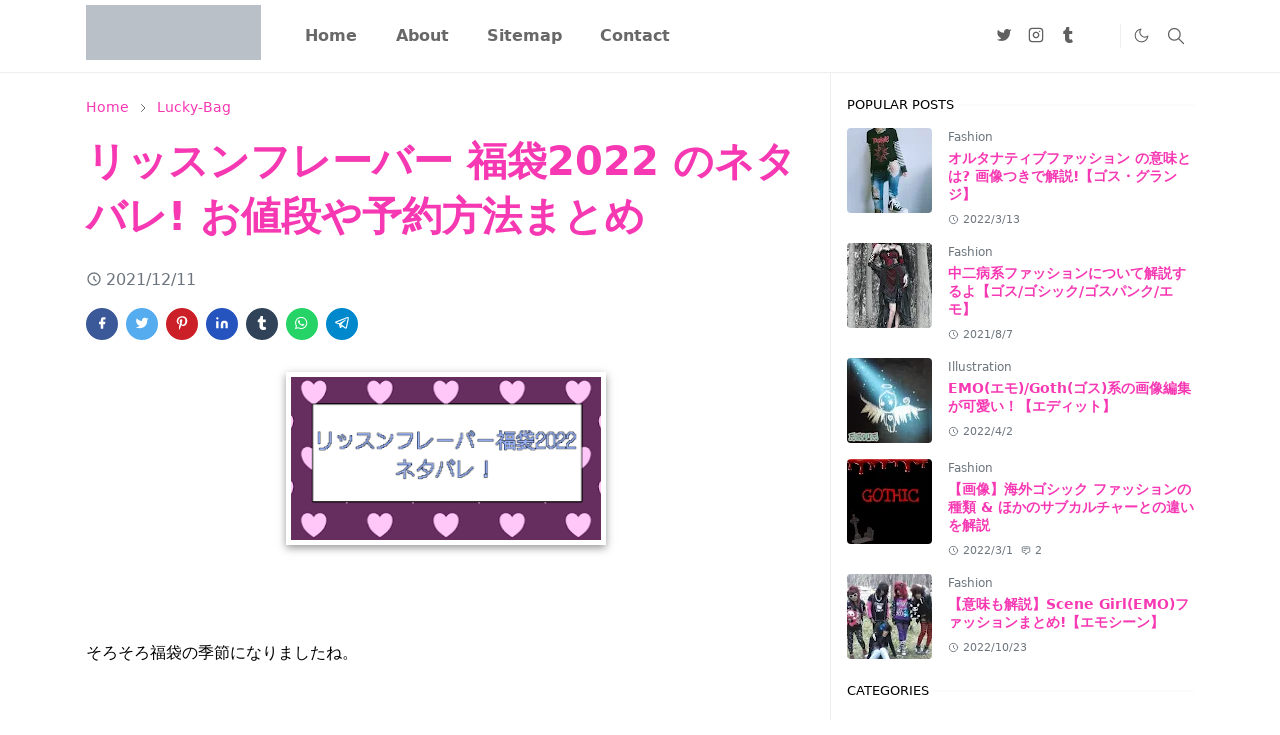

--- FILE ---
content_type: text/html; charset=UTF-8
request_url: https://blog.gothicpunk.net/2021/12/2022-lucky-bag-.html
body_size: 25697
content:
<!DOCTYPE html>
<html dir='ltr' lang='ja'>
<head>
<script>/*<![CDATA[*/function rmurl(e,t){var r=new RegExp(/\?m=0|&m=0|\?m=1|&m=1/g);return r.test(e)&&(e=e.replace(r,""),t&&window.history.replaceState({},document.title,e)),e}const currentUrl=rmurl(location.toString(),!0);null!==localStorage&&"dark"==localStorage.getItem("theme")&&(document.querySelector("html").className="dark-mode");/*]]>*/</script>
<meta content='text/html; charset=UTF-8' http-equiv='Content-Type'/>
<meta content='width=device-width,initial-scale=1' name='viewport'/>
<!-- Primary Meta Tags -->
<link href='https://blog.gothicpunk.net/2021/12/2022-lucky-bag-.html' rel='canonical'/>
<meta content='https://blog.gothicpunk.net/2021/12/2022-lucky-bag-.html' property='og:url'/>
<meta content='2000s Maniac Team' name='author'/>
<meta content='2000s Maniac' name='application-name'/>
<meta content='general' name='rating'/>
<!-- Favicon -->
<link href='https://blog.gothicpunk.net/favicon.ico' rel='icon' type='image/x-icon'/>
<!-- Theme Color -->
<meta content='#ffffff' name='theme-color'/>
<meta content='#ffffff' name='msapplication-TileColor'/>
<meta content='#ffffff' name='msapplication-navbutton-color'/>
<meta content='#ffffff' name='apple-mobile-web-app-status-bar-style'/>
<meta content='yes' name='apple-mobile-web-app-capable'/>
<!-- Title -->
<title>リッスンフレーバー 福袋2022 のネタバレ! お値段や予約方法まとめ - 2000s Maniac</title>
<meta content='リッスンフレーバー 福袋2022 のネタバレ! お値段や予約方法まとめ - 2000s Maniac' name='title'/>
<meta content='リッスンフレーバー 福袋2022 のネタバレ! お値段や予約方法まとめ - 2000s Maniac' property='og:title'/>
<meta content='リッスンフレーバー 福袋2022 のネタバレ! お値段や予約方法まとめ - 2000s Maniac' name='twitter:title'/>
<!-- Image -->
<meta content='https://blogger.googleusercontent.com/img/a/AVvXsEhv7PghlfUPayGzBHingMU1-GjYwvG6mMxhn4dk3diWMvNQKiq_ZK1cmKkoJCLEQ7MIYKYLTTUzrBYXLZpoO4iCuOdfDRS9dOwWdKifwdSMvUh1dGAOJTtGVJRIfXweNKc2t4FOfzlQSYzJ-ZyaueDsI7SK2bwAvFf49aimV7zKbr4tN57c5ZP2k-T44g=s320' property='og:image'/>
<meta content='https://blogger.googleusercontent.com/img/a/AVvXsEhv7PghlfUPayGzBHingMU1-GjYwvG6mMxhn4dk3diWMvNQKiq_ZK1cmKkoJCLEQ7MIYKYLTTUzrBYXLZpoO4iCuOdfDRS9dOwWdKifwdSMvUh1dGAOJTtGVJRIfXweNKc2t4FOfzlQSYzJ-ZyaueDsI7SK2bwAvFf49aimV7zKbr4tN57c5ZP2k-T44g=s320' name='twitter:image'/>
<!-- Description -->
<meta content='ゴシック・パンク系のファッションブログです。コーデ、イラスト、デスノートなどについても。主は中二病。' name='description'/>
<meta content='ゴシック・パンク系のファッションブログです。コーデ、イラスト、デスノートなどについても。主は中二病。' property='og:description'/>
<meta content='ゴシック・パンク系のファッションブログです。コーデ、イラスト、デスノートなどについても。主は中二病。' name='twitter:description'/>
<!-- Open Graph / Facebook -->
<meta content='' property='fb:app_id'/>
<meta content='' property='article:author'/>
<meta content='website' property='og:type'/>
<meta content='ja' property='og:locale'/>
<meta content='2000s Maniac' property='og:site_name'/>
<meta content='https://blog.gothicpunk.net/2021/12/2022-lucky-bag-.html' property='og:url'/>
<meta content='リッスンフレーバー 福袋2022 のネタバレ! お値段や予約方法まとめ' property='og:image:alt'/>
<!-- Twitter -->
<meta content='' name='twitter:site'/>
<meta content='' name='twitter:creator'/>
<meta content='summary_large_image' name='twitter:card'/>
<meta content='https://blog.gothicpunk.net/2021/12/2022-lucky-bag-.html' name='twitter:url'/>
<meta content='リッスンフレーバー 福袋2022 のネタバレ! お値段や予約方法まとめ' name='twitter:image:alt'/>
<!-- Feed -->
<link rel="alternate" type="application/atom+xml" title="2000s Maniac - Atom" href="https://blog.gothicpunk.net/feeds/posts/default" />
<link rel="alternate" type="application/rss+xml" title="2000s Maniac - RSS" href="https://blog.gothicpunk.net/feeds/posts/default?alt=rss" />
<link rel="service.post" type="application/atom+xml" title="2000s Maniac - Atom" href="https://www.blogger.com/feeds/4989379082937470404/posts/default" />

<link rel="alternate" type="application/atom+xml" title="2000s Maniac - Atom" href="https://blog.gothicpunk.net/feeds/7862903962563764330/comments/default" />
<link href='https://cdn.jsdelivr.net/npm/bootstrap@5.1.3/dist/css/bootstrap.min.css' media='print' onload='if(media!="all")media="all"' rel='stylesheet'/><noscript><link href='https://cdn.jsdelivr.net/npm/bootstrap@5.1.3/dist/css/bootstrap.min.css' rel='stylesheet'/></noscript>
<style id='page-skin-1' type='text/css'><!--
/*
-----------------------------------------------
JetTheme Blogger Template
Name		: JetTheme Core
Version		: 2.9
Designer	: jettheme
URL			: www.jettheme.com
-----------------------------------------------
*/
:root {
--bs-font-sans-serif: system-ui,-apple-system,Segoe UI,Helvetica Neue,Arial,Noto Sans,Liberation Sans,sans-serif,Apple Color Emoji,Segoe UI Emoji,Segoe UI Symbol,Noto Color Emoji;
--bs-body-bg: #ffffff;
--bs-body-color: #000000;
--jt-primary: #f638b3;
--jt-heading-color: #f638b3;
--jt-heading-link: #f638b3;
--jt-heading-hover: #f638b3;
--jt-link-color: #f638b3;
--jt-link-hover: #f638b3;
--jt-blockquote: #f638b3;
--jt-btn-primary: #f638b3;
--jt-btn-primary-hover: #f2800b;
--jt-btn-light-hover: #f638b3;
--jt-border-light: #eeeeee;
--jt-bg-light: #f3f7f9;
--jt-archive-bg: #ffffff;
--jt-nav-color: #686868;
--jt-nav-hover: #f638b3;
--jt-nav-selected: #f638b3;
--jt-dropdown-bg: #ffffff;
--jt-dropdown-color: #686868;
--jt-dropdown-hover: #f638b3;
--jt-dropdown-selected: #f638b3;
--jt-header-bg: #ffffff;
--jt-header-color: #606060;
--jt-header-border: #eeeeee;
--jt-footer-bg: #000000;
--jt-footer-color: #9ca1aa;
--jt-footer-link: #9ca1aa;
--jt-footer-border: #000000;
--jt-socket-bg: #000000;
--jt-socket-color: #9ca1aa;
}
.dark-mode {
--bs-body-bg: hsl(210, 11%, 15%);
--bs-body-color: hsl(210, 11%, 80%);
--jt-heading-color: hsl(210, 11%, 80%);
--jt-heading-link: hsl(210, 11%, 80%);
--jt-btn-light-hover: hsl(210, 11%, 85%);
--jt-border-light: hsl(210, 11%, 20%);
--jt-bg-light: hsl(210, 11%, 20%);
--jt-archive-bg: hsl(210, 11%, 17%);
--jt-nav-color: hsl(210, 11%, 70%);
--jt-dropdown-bg: hsl(210, 11%, 18%);
--jt-dropdown-color: hsl(210, 11%, 70%);
--jt-header-bg: hsl(210, 11%, 15%);
--jt-header-color: hsl(210, 11%, 80%);
--jt-header-border: hsl(210, 11%, 20%);
--jt-footer-bg: hsl(210, 11%, 15%);
--jt-footer-color: hsl(210, 11%, 80%);
--jt-footer-border: hsl(210, 11%, 20%);
--jt-socket-bg: hsl(210, 11%, 17%);
--jt-socket-color: hsl(210, 11%, 80%);
}
body {
font: normal normal 16px system-ui,-apple-system,Segoe UI,Helvetica Neue,Arial,Noto Sans,Liberation Sans,sans-serif,Apple Color Emoji,Segoe UI Emoji,Segoe UI Symbol,Noto Color Emoji;
color: var(--bs-body-color);
background-color: var(--bs-body-bg);
line-height: 1.5;
-webkit-font-smoothing: antialiased;
-moz-osx-font-smoothing: grayscale;
text-rendering: optimizeLegibility;
}
.d-block {
display:none;
}
.h1,.h2,.h3,.h4,.h5,.h6,
h1,h2,h3,h4,h5,h6 {
font: normal bold 40px var(--bs-font-sans-serif);
}
a {
transition-property: background-color, border-color, color, fill, stroke;
transition-timing-function: cubic-bezier(0.4, 0, 0.2, 1);
transition-duration: .3s;
text-decoration: none;
color: var(--jt-link-color);
}
a:hover {
color: var(--jt-link-hover);
}
.fs-7 {
font-size: 0.875rem;
}
.fs-8 {
font-size: 0.75rem;
}
.fs-9 {
font-size: 0.7rem;
}
.btn{
box-shadow: none !important
}
.btn-sm {
min-width: 32px;
min-height: 32px;
}
img,
svg,
iframe {
max-width:100%
}
img {
height:auto;
object-fit:cover;
}
label {
cursor: pointer;
}
.visually-hidden {
position: unset !important;
}
.form-control:focus {
box-shadow: none;
border-color: var(--jt-primary);
}
.form-control::placeholder {
opacity: .5;
}
.dropdown-toggle::after {
border-width: 0.25em 0.25em 0;
}
.dropdown-menu {
margin: 0;
padding: 0;
}
.px-3 {
padding-right: 1rem;
padding-left: 1rem;
}
.ratio:before{
content: none;
}
.ratio-1x1 {
padding-bottom: 100%;
}
.ratio-4x3 {
padding-bottom: 75%;
}
.ratio-16x9 {
padding-bottom: 56.25%;
}
.ratio-21x9 {
padding-bottom: 43%;
}
.object-cover {
object-fit: cover;
}
.jt-text-primary,
.hover-text-primary:hover,
input:checked ~ .check-text-primary {
color: var(--jt-primary)!important
}
.jt-btn-primary,
.jt-btn-outline-primary:hover {
color: #fff;
background-color: var(--jt-btn-primary);
border-color: var(--jt-btn-primary);
}
.jt-btn-light {
color: var(--bs-body-color);
background-color: var(--jt-bg-light);
border-color: var(--jt-bg-light);
}
.jt-btn-light:hover {
color: var(--jt-btn-light-hover);
}
.jt-btn-primary:hover,
.hover-btn-primary:hover,
input:checked + .jt-btn-outline-primary {
color: #fff !important;
background-color: var(--jt-btn-primary-hover)!important;
border-color: var(--jt-btn-primary-hover)!important
}
.jt-btn-outline-primary {
color: var(--jt-btn-primary);
border-color: var(--jt-btn-primary);
}
.jt-bg-primary {
background-color: var(--jt-primary)
}
.jt-bg-light {
background-color: var(--jt-bg-light)
}
.bg-archive {
background-color: var(--jt-archive-bg)
}
.jt-border-light {
border-color: var(--jt-border-light)!important;
}
input:checked ~ .d-block-check {
display: block !important;
}
input:checked ~ .d-none-check {
display: none !important;
}
.dropdown-menu,
.accordion-item,
.accordion-header {
background-color: var(--bs-body-bg);
color: var(--bs-body-color);
border-color: var(--jt-border-light);
}
.lazyload {
transition-property: opacity;
transition-timing-function: cubic-bezier(0.4, 0, 0.2, 1);
transition-duration: .3s;
opacity: 0;
}
.lazyload.loaded {
opacity: 1;
}
/* JetTheme Style */
pre {
background-color: var(--jt-bg-light);
margin-bottom: 1rem;
padding: 1rem;
font-size: 0.75rem;
}
blockquote {
border-left:  5px solid var(--jt-blockquote);
color: inherit;
font-size: 1.125rem;
margin-bottom: 1.5rem;
margin-top: 1.5rem;
padding-left: 1rem;
}
.header-animate.header-hidden {
transform: translateY(-100%);
box-shadow: none !important;
}
#header {
background-color: var(--jt-header-bg);
color: var(--jt-header-color);
transition-property: transform;
transition-timing-function: cubic-bezier(0.4, 0, 0.2, 1);
transition-duration: .3s;
min-height: 50px;
border-bottom: 1px solid var(--jt-header-border);
}
.header-social {
border-right: 1px solid var(--jt-header-border);
}
.jt-icon {
display: inline-block;
height: 1em;
vertical-align: -0.15em;
width: 1em;
fill:none;
stroke:currentColor;
stroke-linecap:round;
stroke-linejoin:round;
stroke-width:2;
}
.jt-icon-center {
font-family: sans-serif;
}
.icon-dark,
.dark-mode .icon-light {
display: none;
}
.dark-mode .icon-dark {
display: block;
}
#dark-toggler,
#search-toggler,
#navbar-toggler {
line-height: 1;
}
#dark-toggler {
font-size: 17px;
}
#footer {
background-color: var(--jt-footer-bg);
color: var(--jt-footer-color);
border-top: 1px solid var(--jt-footer-border);
}
#socket {
background-color: var(--jt-socket-bg);
color: var(--jt-socket-color);
}
#navbar {
z-index: 9999;
}
#navbar .menu-item {
position: relative;
}
#navbar .nav-link {
min-height: 40px;
}
#navbar .dropdown-toggle {
cursor: pointer;
align-items: center;
display: flex;
}
#navbar.d-block,
#navbar .dropdown-menu,
#navbar .nav-link,
#navbar .dropdown-toggle {
-webkit-transition: .3s;
-ms-transition: .3s;
-o-transition: .3s;
transition: .3s;
}
#navbar .navbar-nav > .menu-item > .nav-link {
font: normal bold 16px var(--bs-font-sans-serif);
line-height: 1.5;
color: var(--jt-nav-color);
}
#navbar .navbar-nav > .menu-item:hover > .nav-link,
#navbar .navbar-nav > .menu-item:hover > .dropdown-toggle {
color: var(--jt-nav-hover);
}
#navbar .navbar-nav > .menu-item > .nav-link.active,
#navbar .navbar-nav > .menu-item > .active ~ .dropdown-toggle {
color: var(--jt-nav-selected);
}
.logo-wrap {
width: 200px;
}
#search-header .dropdown-menu {
background-color:var(--jt-dropdown-bg);
color: var(--jt-dropdown-color);
border-color: var(--jt-header-border);
min-width: 300px;
right:0;
top:100%
}
.blog-admin {
display: none;
}
#pagination li + li {
margin-left: 5px;
}
.no-items {
display: none;
}
.feature-image,
.separator,
.tr-caption-container {
margin-bottom: 1rem;
}
.tr-caption-container {
width: 100%;
}
.separator a,
.tr-caption-container a {
margin: 0 !important;
padding: 0 !important;
}
.tr-caption {
font-size: 12px;
font-style: italic;
}
.widget:last-child {
margin-bottom: 0 !important;
}
#post-body .widget {
margin-top: 1.5rem;
}
.item-title {
color: var(--jt-heading-link);
}
.item-title:hover {
color: var(--jt-heading-hover);
}
#comment-editor{
width:100%
}
#primary .widget-title {
font-weight: 300;
text-transform: uppercase;
}
#footer .widget-title {
text-transform: uppercase;
}
#footer .widget-title,
#sidebar .widget-title {
font-size: 13px !important;
}
#footer .widget-title:after {
content: "";
display: block;
width: 50px;
border-bottom: 2px solid var(--jt-primary);
margin-top: 10px;
}
#primary .widget-title > span {
background-color: var(--bs-body-bg);
padding-right: 5px;
position: relative;
}
#main .widget-title:before,
#sidebar .widget-title:before {
background-color:  var(--jt-bg-light);
content: "";
height: 1px;
display: block;
position: absolute;
top: 50%;
transform: translateY(-50%);
width: 100%;
}
#main .widget-title:before {
border-right: 30px solid var(--jt-primary);
height: 5px;
}
.send-success:not(.loading) .contact-form-msg,
.send-error:not(.loading) .contact-form-msg {
display:block !important;
}
.send-success .contact-form-msg{
border-color: rgba(25,135,84,.3) !important;
}
.send-error .contact-form-msg{
border-color: rgba(255,193,7,.3) !important;
}
.send-success .contact-form-msg:before{
content: attr(data-success);
}
.send-error .contact-form-msg:before{
content: attr(data-error);
}
hr.example-ads:before {
content: "Advertisement here";
}
hr.example-ads {
background-color: var(--jt-bg-light);
border-radius: 0.25rem;
font-size: 0.875rem;
height: auto;
margin: 0;
opacity: 1;
padding: 1.5rem 0;
text-align: center;
}
body > .google-auto-placed {
margin: 0 auto 1.5rem;
max-width: 1108px;
}
.google-auto-placed > ins {
margin: 0 !important;
}
/* TYPOGRAPY */
.h1,h1{font-size:calc(1.375rem + 1.5vw)}
.h2,h2{font-size:calc(1.325rem + .9vw)}
.h3,h3{font-size:calc(1.3rem + .6vw)}
.h4,h4{font-size:calc(1.275rem + .3vw)}
.h5,h5{font-size:18px}
.h6,h6{font-size:16px}
.entry-title {
color: var(--jt-heading-color);
}
.entry-text h1,
.entry-text h2,
.entry-text h3,
.entry-text h4,
.entry-text h5,
.entry-text h6 {
color: var(--jt-heading-color);
padding-top: 1em;
margin-bottom: 1rem;
}
.entry-text li {
margin-bottom: 0.5rem;
}
/* Responsive Style */
@media (min-width: 576px) {
.ratio-sm-4x3 {
padding-bottom: 75%;
}
.ratio-sm-16x9 {
padding-bottom: 56.25%;
}
.border-sm-end {
border-right-width: 1px !important;
border-right-style: solid;
}
#post-pager .next-page {
border-left: 1px solid;
}
}
@media (min-width: 768px) {
.position-md-relative {
position: relative;
}
.border-md-end {
border-right-width: 1px !important;
border-right-style: solid;
}
}
@media (min-width: 992px) {
.d-lg-flex {
display: flex;
}
.col-lg-4 {
flex: 0 0 auto;
width: 33.33333333%;
}
.col-lg-8 {
flex: 0 0 auto;
width: 66.66666667%;
}
.border-lg-end {
border-right-width: 1px !important;
border-right-style: solid;
}
#navbar .navbar-nav > .menu-item {
display: flex;
}
#navbar .dropdown-menu {
background-color:var(--jt-dropdown-bg);
border-color: var(--jt-header-border);
margin-top: -10px;
display: block;
opacity: 0;
visibility: hidden;
pointer-events: none;
box-shadow: 5px 10px 10px -5px rgba(0, 0, 0, 0.14);
top:100%;
min-width: 150px;
}
#navbar .dropdown-menu .nav-link {
padding-right: 20px;
font-size: 15px;
color: var(--jt-dropdown-color);
}
#navbar .dropdown-menu .dropdown-toggle {
position: absolute;
right: 10px;
top: 20px;
}
#navbar .dropdown-menu .dropdown-menu {
left: 100%;
top: -1px;
}
#navbar .dropdown-menu .menu-item:hover > .nav-link,
#navbar .dropdown-menu .menu-item:hover > .dropdown-toggle {
color:  var(--jt-dropdown-hover);
}
#navbar .dropdown-menu .menu-item > .nav-link.active,
#navbar .dropdown-menu .menu-item > .active ~ .dropdown-toggle {
color:  var(--jt-dropdown-selected);
}
#navbar .menu-item:hover > .dropdown-menu {
opacity: 1;
visibility: visible;
pointer-events: unset;
margin: 0;
}
#navbar .navbar-nav > .menu-item > .nav-link {
padding: 1.5rem 1.2rem;
white-space:nowrap;
}
#navbar .navbar-nav > .menu-item > .dropdown-toggle {
bottom: 0;
pointer-events: none;
position: absolute;
right: 5px;
top: 3px;
}
#sidebar {
border-left: 1px solid;
}
#footer-widget .widget {
margin-bottom: 0 !important;
}
}
@media (min-width: 1200px){
.container {
max-width: 1140px;
}
.h1,h1{font-size:40px}
.h2,h2{font-size:26px}
.h3,h3{font-size:22px}
.h4,h4{font-size:20px}
}
@media (max-width: 991.98px) {
input:checked ~ .dropdown-menu {
display: block;
}
input:checked + .dropdown-toggle {
color: var(--jt-dropdown-selected);
}
.logo-wrap {
width: 150px;
}
#search-header .dropdown-menu{
width: 100%;
}
#navbar {
background-color: var(--jt-header-bg);
padding-top: 70px;
padding-bottom: 30px;
position: fixed;
left: 0;
right: 0;
top: 0;
bottom: 0;
width: auto;
}
#navbar.d-block {
opacity: 0;
transform: translateX(-20%);
}
#navbar.show {
transform: translateX(0);
opacity: 1;
}
#navbar .navbar-nav {
max-height: 100%;
overflow-y: auto;
}
#navbar-toggle:checked ~ #header-main #navbar {
display:block;
}
#navbar .nav-link {
border-bottom: 1px solid var(--jt-header-border);
font-size: 16px !important;
color: var(--jt-dropdown-color);
}
#navbar .menu-item:hover > .nav-link {
color: var(--jt-dropdown-hover);
}
#navbar .active > .nav-link {
color: var(--jt-dropdown-selected);
}
#navbar .dropdown-toggle {
border-left: 1px solid var(--jt-header-border);
height: 2.5rem;
padding: 0 1rem;
position: absolute;
right: 0;
top: 0;
}
#navbar .dropdown-menu {
background-color: var(--jt-dropdown-bg);
border: none;
padding-left: 10px;
}
#sidebar {
border-top: 1px solid;
}
}
@media (max-width: 575.98px) {
.feature-posts .item-thumbnail {
margin-bottom: -150px;
}
.feature-posts .item-thumbnail a {
border-radius: 0 !important;
box-shadow: none !important;
padding-bottom: 75%;
}
.feature-posts .item-content {
background-color: var(--bs-body-bg);
border: 5px solid;
border-radius: 0.25rem;
}
#post-pager .prev-page + .next-page {
border-top: 1px solid;
}
.full-width,
.px-3 .google-auto-placed {
margin-left: -1rem;
margin-right: -1rem;
width: auto !important;
}
#footer-widget .widget {
padding-left: 3rem;
padding-right: 3rem;
}
}
/*Your custom CSS is here*/
/*点滅アニメーション2022年2月16日*/
@keyframes blinkEffect {/* for animation */
0% { opacity: 0; }
100% { opacity: 1; }
}
p.blink_paragraph1 {
animation: blinkEffect 1s ease infinite;/* 1秒間隔で点滅 */
color: red; font-weight: bold;
}
p.blink_paragraph2 {
animation: blinkEffect 3s ease infinite;/* 3秒間隔で点滅 */
color: peachpuff; font-weight: bold;
}
/*-----------------------------------
画像に枠&#65288;白色&#65289;を追加して&#12289;周りの要素とくっつかないようにする&#65288;右側のタイトル等&#65289;
------------------------------------*/
.separator img {/*画像挿入ツール使用時にcss自動適用*/
border: 5px solid #fff;/* #fff = #ffffff */
box-shadow: 0px 3px 8px rgba(51, 51, 51, 0.5);
height: auto;
margin: 0.5em 1em 1em 0.5em !important;/* margin: 1em 6px 1.5em !important;  */
max-width: 98.4%;
}
/*light mode設定&#65288;ロゴ&#65289;*/
.svg-blog-logo {/* id="svg-blog-logo" Add by Ataruchi */
height: 55px;/* original height: 330px; width: 1050px; */
width: 175px;
padding: 0 1rem;/* 余白調整 */
vertical-align:-0rem;/* 縦方向の位置を調整 */
background-color: #bac0c8;/* 背景色&#12288;濃いグレー */
fill: currentColor;/*currentColorは現在の色を適用*/
stroke: currentColor;/* 枠線の色を調整 */
stroke-width: 0px;/* 枠線の幅を調整 */
}
.bi-arrow-clockwise {
fill: currentColor !important;/* 塗りつぶす色 */
stroke-width: 1px !important;/* 線が細い方が好みの方は 0 に変更 */
}
/*dark mode設定(ロゴ)*/
.dark-mode .svg-blog-logo {/* id="svg-blog-logo" Add by Ataruchi */
height: 55px;/* original height: 330px; width: 1050px; */
width: 175px;
padding: 0 1rem;/* 余白調整 */
vertical-align:-0rem;/* 縦方向の位置を調整 */
background-color: #262425;/* 背景色 */
fill: #174f29;/* 色を調整 Excel-Green: #174f29 */
stroke: currentColor;/* 枠線の色を調整 */
stroke-width: 0px;/* 枠線の幅を調整 */
}.dark-mode .entry-label a:hover,/* Ataruchi 記事下の全Tag表示の最後に&#12289;カテゴリーを表示 */
.dark-mode #Label51 a:hover {/* サイドバーの HashTags表示 */
color: #f2800b;/* hover色 */
}
--></style>
<!-- Your Style and Script before </head> is here2022年2月24日追加 -->
<script async='async' crossorigin='anonymous' src='https://pagead2.googlesyndication.com/pagead/js/adsbygoogle.js?client=ca-pub-7030646943254326'></script>
<!-- 令和4年3月11日<meta name="p:domain_verify" content="a49fa364a5e0a82c7ced49b9dad52011"/>を追加(pinterest)-->
<meta content='a49fa364a5e0a82c7ced49b9dad52011' name='p:domain_verify'/>
</head><body class="d-block is-single"><textarea disabled readonly id="element-h" style="display:none"><style>/*<link href='https://www.blogger.com/dyn-css/authorization.css?targetBlogID=4989379082937470404&amp;zx=b14dc9d6-4a38-4b70-8071-36e850cee91a' media='none' onload='if(media!=&#39;all&#39;)media=&#39;all&#39;' rel='stylesheet'/><noscript><link href='https://www.blogger.com/dyn-css/authorization.css?targetBlogID=4989379082937470404&amp;zx=b14dc9d6-4a38-4b70-8071-36e850cee91a' rel='stylesheet'/></noscript>
<meta name='google-adsense-platform-account' content='ca-host-pub-1556223355139109'/>
<meta name='google-adsense-platform-domain' content='blogspot.com'/>

<script async src="https://pagead2.googlesyndication.com/pagead/js/adsbygoogle.js?client=ca-pub-7030646943254326&host=ca-host-pub-1556223355139109" crossorigin="anonymous"></script>

<!-- data-ad-client=ca-pub-7030646943254326 -->

<link rel="stylesheet" href="https://fonts.googleapis.com/css2?display=swap&family=Love+Ya+Like+A+Sister&family=DotGothic16"></head><body>*/</style></textarea>
<!-- 1062HTMLや1070/1083LInkListの数は新ファイルDL時のまま変更しない&#65281; -->
<header class='header-animate sticky-top navbar py-0 navbar-expand-lg' content='itemid' id='header' itemid='#header' itemscope='itemscope' itemtype='https://schema.org/WPHeader'>
<input class='d-none' id='navbar-toggle' type='checkbox'/>
<div class='container position-relative px-3 flex-nowrap section' id='header-main'><div class='widget HTML logo-wrap position-relative' data-version='2' id='HTML10'>
<a class='navbar-brand fw-bold' href='https://blog.gothicpunk.net/'>
<svg class="svg-blog-logo" expr:aria-label='data:title'><use href="#svg-blog-logo"/></use></svg>
</a>
</div><div class='widget LinkList d-flex align-self-stretch align-items-center order-lg-1 ms-auto' data-version='2' id='LinkList10'>
<div class='header-social d-flex pe-1'><a aria-label='twitter' class='px-2 text-reset jt-icon-center i-twitter' href='https://twitter.com/sk8terga_l' rel='noopener' target='_blank'><svg aria-hidden='true' class='jt-icon'><use xlink:href='#i-twitter'></use></svg></a><a aria-label='instagram' class='px-2 text-reset jt-icon-center i-instagram' href='https://www.instagram.com/sk8terga_l/' rel='noopener' target='_blank'><svg aria-hidden='true' class='jt-icon'><use xlink:href='#i-instagram'></use></svg></a><a aria-label='tumblr' class='px-2 text-reset jt-icon-center i-tumblr' href='https://photo.gothicpunk.net/' rel='noopener' target='_blank'><svg aria-hidden='true' class='jt-icon'><use xlink:href='#i-tumblr'></use></svg></a><a aria-label='pinterset' class='px-2 text-reset jt-icon-center i-pinterset' href='https://www.pinterest.jp/sk8terga_l/' rel='noopener' target='_blank'><svg aria-hidden='true' class='jt-icon'><use xlink:href='#i-pinterset'></use></svg></a></div>
<div class='d-flex align-self-stretch align-items-center ps-1' id='dark-header'>
<label aria-label='Toggle Dark Mode' class='p-2 jt-icon-center' id='dark-toggler'><svg aria-hidden='true' class='jt-icon'><use class='icon-light' xlink:href='#i-moon'></use><use class='icon-dark' xlink:href='#i-sun'></use></svg></label>
</div>
<div class='d-flex align-self-stretch align-items-center position-md-relative' id='search-header'>
<input class='d-none' id='search-toggle' type='checkbox'/>
<label aria-label='Toggle search' class='p-2 check-text-primary hover-text-primary jt-icon-center' for='search-toggle' id='search-toggler'><svg aria-hidden='true' class='fs-5 jt-icon'><use xlink:href='#i-search'></use></svg></label>
<div class='dropdown-menu p-1 shadow-sm d-block-check'>
<form action='https://blog.gothicpunk.net/search' class='input-group' method='GET' target='_top'>
<input class='form-control fs-7 border-0 rounded-0 bg-transparent text-reset' id='search-input' name='q' placeholder='Enter your search' required='required' type='text' value=''/>
<input name='max-results' type='hidden' value='10'/>
<button class='btn btn-sm fw-bold py-2 px-4 rounded-pill border-0 jt-btn-primary m-0' type='submit'>Search</button>
</form>
</div>
</div>
<div class='d-flex align-self-stretch align-items-center d-lg-none'>
<label aria-label='Toggle navigation' class='p-1 jt-icon-center hover-text-primary' for='navbar-toggle' id='navbar-toggler'><svg aria-hidden='true' class='fs-3 jt-icon'><use xlink:href='#i-menu'></use></svg></label>
</div>
</div><div class='widget LinkList collapse navbar-collapse' data-version='2' id='navbar'>
<label class='d-flex position-absolute fs-1 d-lg-none mt-4 me-4 top-0 end-0' for='navbar-toggle'><svg aria-hidden='true' class='jt-icon'><use xlink:href='#i-close'></use></svg></label>
<ul class='navbar-nav px-4 p-lg-0 container' itemscope='itemscope' itemtype='http://schema.org/SiteNavigationElement' role='menu'>
<li class="menu-item"><a class='nav-link' href='/' itemprop='url' role='menuitem'>
<span itemprop='name'>Home</span></a>
</li><li class="menu-item"><a class='nav-link' href='https://blog.gothicpunk.net/p/about-me.html' itemprop='url' role='menuitem'>
<span itemprop='name'>About</span></a>
</li><li class="menu-item"><a class='nav-link' href='https://blog.gothicpunk.net/p/sitemap.html' itemprop='url' role='menuitem'>
<span itemprop='name'>Sitemap</span></a>
</li><li class="menu-item"><a class='nav-link' href='https://forms.gle/3xZs5KocH9dS8CXh9' itemprop='url' role='menuitem'>
<span itemprop='name'>Contact</span></a></li></ul>
</div></div>
</header>
<!--Main Content-->
<div id='primary'>
<div class='container px-0'>
<div class='d-lg-flex' id='main-content'>
<div class='col-lg-8 px-3' id='main'>
<div class='pt-4 no-items section' id='before-post'>
</div>
<div class='pt-4 pb-5 section' id='blog-post'><div class='widget Blog' data-version='2' id='Blog1'>
<div itemscope='itemscope' itemtype='https://schema.org/BreadcrumbList' style='--bs-breadcrumb-divider: url("data:image/svg+xml,%3Csvg xmlns=&#39;http://www.w3.org/2000/svg&#39; height=&#39;8&#39; width=&#39;8&#39; fill=&#39;none&#39; viewbox=&#39;0 0 24 24&#39; stroke=&#39;%23686868&#39;%3E%3Cpath stroke-linecap=&#39;round&#39; stroke-linejoin=&#39;round&#39; stroke-width=&#39;1&#39; d=&#39;M 0.5,0.5 4,4 0.5,7.5&#39;/%3E%3C/svg%3E");'>
<ol class='breadcrumb d-block text-nowrap fs-7 overflow-hidden text-truncate'>
<li class='breadcrumb-item d-inline-block' itemprop='itemListElement' itemscope='itemscope' itemtype='https://schema.org/ListItem'>
<a href='https://blog.gothicpunk.net/' itemprop='item' rel='tag' title='Home'><span itemprop='name'>Home</span></a>
<meta content='1' itemprop='position'/>
</li>
<li class='breadcrumb-item d-inline-block' itemprop='itemListElement' itemscope='itemscope' itemtype='https://schema.org/ListItem'>
<a href='https://blog.gothicpunk.net/search/label/Lucky-Bag?max-results=10' itemprop='item' rel='tag' title='Lucky-Bag'><span itemprop='name'>Lucky-Bag</span></a>
<meta content='2' itemprop='position'/>
</li>
</ol>
</div>
<article class='mb-5' id='single-content'>
<script type='application/ld+json'>
{
  "@context": "http://schema.org/",
  "@type": "NewsArticle",
  "mainEntityOfPage": {
    "@type": "WebPage",
    "@id": "https://blog.gothicpunk.net/2021/12/2022-lucky-bag-.html"
  },
  "author": {
    "@type": "Person",
    "name": "Admin",
    "url": "<!--Can't find substitution for tag [post.author.profileUrl]-->"
  },
  "publisher": {
    "@type": "Organization",
    "name": "2000s Maniac"
  },
  "headline": "リッスンフレーバー 福袋2022 のネタバレ! お値段や予約方法まとめ",
  "description": "ゴシック&#12539;パンク系のファッションブログです&#12290;コーデ&#12289;イラスト&#12289;デスノートなどについても&#12290;主は中二病&#12290;",
  "image": "https://blogger.googleusercontent.com/img/a/AVvXsEhv7PghlfUPayGzBHingMU1-GjYwvG6mMxhn4dk3diWMvNQKiq_ZK1cmKkoJCLEQ7MIYKYLTTUzrBYXLZpoO4iCuOdfDRS9dOwWdKifwdSMvUh1dGAOJTtGVJRIfXweNKc2t4FOfzlQSYzJ-ZyaueDsI7SK2bwAvFf49aimV7zKbr4tN57c5ZP2k-T44g=s320",
  "datePublished": "2021-12-11T23:32:00+09:00",
  "dateModified": "2022-02-16T23:26:23+09:00"
}
</script>
<header class='entry-header mb-3'>
<h1 class='entry-title mb-4'>リッスンフレーバー 福袋2022 のネタバレ! お値段や予約方法まとめ</h1>
<div class='entry-meta mb-3 text-secondary d-flex flex-wrap fw-light'>
<div class='me-3'><svg aria-hidden='true' class='me-1 jt-icon'><use xlink:href='#i-clock'></use></svg><span class='date-format' data-date='2021-12-11T23:32:00+09:00'>2021/12/11</span></div>
</div>
</header>
<div class='social-share mb-3'>
<div class='d-flex fs-5'>
<a class='me-2 mb-2 btn btn-sm jt-icon-center text-white rounded-pill' href='https://www.facebook.com/sharer.php?u=https://blog.gothicpunk.net/2021/12/2022-lucky-bag-.html' rel='nofollow noopener noreferrer' style='background-color:#3b5998' target='_blank' title='Facebook Share'><svg aria-hidden='true' class='jt-icon'><use xlink:href='#i-facebook'></use></svg></a>
<a class='me-2 mb-2 btn btn-sm jt-icon-center text-white rounded-pill' href='https://twitter.com/intent/tweet?url=https://blog.gothicpunk.net/2021/12/2022-lucky-bag-.html' rel='nofollow noopener noreferrer' style='background-color:#55acee' target='_blank' title='Tweet This'><svg aria-hidden='true' class='jt-icon'><use xlink:href='#i-twitter'></use></svg></a>
<a class='me-2 mb-2 btn btn-sm jt-icon-center text-white rounded-pill' href='https://pinterest.com/pin/create/button/?url=https://blog.gothicpunk.net/2021/12/2022-lucky-bag-.html&media=https://blogger.googleusercontent.com/img/a/AVvXsEhv7PghlfUPayGzBHingMU1-GjYwvG6mMxhn4dk3diWMvNQKiq_ZK1cmKkoJCLEQ7MIYKYLTTUzrBYXLZpoO4iCuOdfDRS9dOwWdKifwdSMvUh1dGAOJTtGVJRIfXweNKc2t4FOfzlQSYzJ-ZyaueDsI7SK2bwAvFf49aimV7zKbr4tN57c5ZP2k-T44g=s320' rel='nofollow noopener noreferrer' style='background-color:#cb2027' target='_blank' title='Pin It'><svg aria-hidden='true' class='jt-icon'><use xlink:href='#i-pinterest'></use></svg></a>
<a class='me-2 mb-2 btn btn-sm jt-icon-center text-white rounded-pill' href='https://www.linkedin.com/sharing/share-offsite/?url=https://blog.gothicpunk.net/2021/12/2022-lucky-bag-.html' rel='nofollow noopener noreferrer' style='background-color:#2554bf' target='_blank' title='Linkedin Share'><svg aria-hidden='true' class='jt-icon'><use xlink:href='#i-linkedin'></use></svg></a>
<a class='me-2 mb-2 btn btn-sm jt-icon-center text-white rounded-pill' href='https://www.tumblr.com/share/link?url=https://blog.gothicpunk.net/2021/12/2022-lucky-bag-.html' rel='nofollow noopener noreferrer' style='background-color:#314358' target='_blank' title='Tumblr Share'><svg aria-hidden='true' class='jt-icon'><use xlink:href='#i-tumblr'></use></svg></a>
<a class='me-2 mb-2 btn btn-sm jt-icon-center text-white rounded-pill' href='https://wa.me/?text=https://blog.gothicpunk.net/2021/12/2022-lucky-bag-.html' rel='nofollow noopener noreferrer' style='background-color:#25d366' target='_blank' title='Share to whatsapp'><svg aria-hidden='true' class='jt-icon'><use xlink:href='#i-whatsapp'></use></svg></a>
<a class='me-2 mb-2 btn btn-sm jt-icon-center text-white rounded-pill' href='https://t.me/share/url?url=https://blog.gothicpunk.net/2021/12/2022-lucky-bag-.html' rel='nofollow noopener noreferrer' style='background-color:#0088cc' target='_blank' title='Share to telegram'><svg aria-hidden='true' class='jt-icon'><use xlink:href='#i-telegram'></use></svg></a>
</div>
</div>
<div class='entry-text text-break mb-5' id='post-body'>
<p></p><div class="separator" style="clear: both; text-align: center;"><a href="https://blogger.googleusercontent.com/img/a/AVvXsEhv7PghlfUPayGzBHingMU1-GjYwvG6mMxhn4dk3diWMvNQKiq_ZK1cmKkoJCLEQ7MIYKYLTTUzrBYXLZpoO4iCuOdfDRS9dOwWdKifwdSMvUh1dGAOJTtGVJRIfXweNKc2t4FOfzlQSYzJ-ZyaueDsI7SK2bwAvFf49aimV7zKbr4tN57c5ZP2k-T44g=s1200" style="margin-left: 1em; margin-right: 1em;"><img border="0" data-original-height="630" data-original-width="1200" height="168" src="https://blogger.googleusercontent.com/img/a/AVvXsEhv7PghlfUPayGzBHingMU1-GjYwvG6mMxhn4dk3diWMvNQKiq_ZK1cmKkoJCLEQ7MIYKYLTTUzrBYXLZpoO4iCuOdfDRS9dOwWdKifwdSMvUh1dGAOJTtGVJRIfXweNKc2t4FOfzlQSYzJ-ZyaueDsI7SK2bwAvFf49aimV7zKbr4tN57c5ZP2k-T44g=s320" width="320" /></a></div><br /><span style="font-size: medium;"><br /></span><p></p><p><span style="font-size: medium;">そろそろ福袋の季節になりましたね&#12290;</span></p><p><span style="font-size: medium;"><br /></span></p><p><span style="font-size: medium;">Listen Flavor&#65288;リッスンフレーバー&#65289;は</span></p><p><span style="font-size: medium;"><br /></span></p><p><span style="font-size: medium;">原宿系やいわゆるロック&#12289;メンヘラ&#12289;病みかわいいといった系統のブランド&#12290;</span></p><p><span style="font-size: medium;"><br /></span></p><p><span style="font-size: medium;">他にはない個性的なスタイルで地雷系女子やパンク好きから絶大な支持を集めています🧷💕</span></p><div><blockquote class="twitter-tweet"><p dir="ltr" lang="ja">甘くてほろ苦い&#65380;イチゴの誘惑 <a href="https://t.co/jbIYvaOK8J">pic.twitter.com/jbIYvaOK8J</a></p>&#8212; LISTEN FLAVORゆうさん(リッスンフレーバー ) (@listenflavor777) <a href="https://twitter.com/listenflavor777/status/1469992597817294850?ref_src=twsrc%5Etfw">December 12, 2021</a></blockquote> <script async="" charset="utf-8" src="https://platform.twitter.com/widgets.js"></script></div><p><span style="font-size: medium;"><br /></span></p><p><span style="font-size: medium;"><br /></span></p><p><span style="font-size: medium;">そんなリッスンフレーバー(以下リッスン)は</span></p><p><span style="font-size: medium;"><br /></span></p><p><span style="font-size: large;">毎年&#12289;お得な福袋を販売しています&#12290;</span></p><div><a href="https://hb.afl.rakuten.co.jp/ichiba/2224d751.08475e56.2224d752.8d430799/?pc=https%3A%2F%2Fitem.rakuten.co.jp%2Fsos%2F10026955%2F&amp;link_type=pict&amp;ut=eyJwYWdlIjoiaXRlbSIsInR5cGUiOiJwaWN0Iiwic2l6ZSI6IjI0MHgyNDAiLCJuYW0iOjEsIm5hbXAiOiJyaWdodCIsImNvbSI6MSwiY29tcCI6ImRvd24iLCJwcmljZSI6MCwiYm9yIjowLCJjb2wiOjAsImJidG4iOjEsInByb2QiOjAsImFtcCI6ZmFsc2V9" rel="nofollow sponsored noopener" style="overflow-wrap: break-word; word-wrap: break-word;" target="_blank"><img alt="" border="0" src="https://hbb.afl.rakuten.co.jp/hgb/2224d751.08475e56.2224d752.8d430799/?me_id=1204976&amp;item_id=10026955&amp;pc=https%3A%2F%2Fthumbnail.image.rakuten.co.jp%2F%400_mall%2Fsos%2Fcabinet%2Flistenflavor02%2Fimgrc0107344818.jpg%3F_ex%3D240x240&amp;s=240x240&amp;t=pict" style="margin: 2px;" title="" /></a></div><p><span style="font-size: medium;"><br /></span></p><p><span style="font-size: medium;"><br /></span></p><p><span style="font-size: medium;"><br /></span></p><p><span style="font-size: medium;"><br /></span></p><p><b><u><span style="font-size: x-large;">大人気&#65281;リッスンの福袋</span></u></b></p><p><br /></p><p><span style="font-size: medium;">2021年は元旦から公式サイトで発売されていました&#12290;</span></p><div>
</div><p><span style="font-size: medium;"><br /></span></p><p><span style="font-size: medium;">2022年も例年通り福袋販売を実施してます&#12290;</span></p><div><a href="https://hb.afl.rakuten.co.jp/ichiba/2224d751.08475e56.2224d752.8d430799/?pc=https%3A%2F%2Fitem.rakuten.co.jp%2Fsos%2F10026955%2F&amp;link_type=text&amp;ut=eyJwYWdlIjoiaXRlbSIsInR5cGUiOiJ0ZXh0Iiwic2l6ZSI6IjI0MHgyNDAiLCJuYW0iOjEsIm5hbXAiOiJyaWdodCIsImNvbSI6MSwiY29tcCI6ImRvd24iLCJwcmljZSI6MCwiYm9yIjowLCJjb2wiOjAsImJidG4iOjEsInByb2QiOjAsImFtcCI6ZmFsc2V9" rel="nofollow sponsored noopener" style="overflow-wrap: break-word; word-wrap: break-word;" target="_blank">2022年福袋 / LISTEN FLAVOR</a></div><p><span style="font-size: medium;"><br /></span></p><p><span style="font-size: medium;">欲しいものを確実に手に入れるため</span></p><p><span style="font-size: medium;"><br /></span></p><p><span style="font-size: medium;">購入方法は把握しておかなければなりませんね(&#65344;&#12539;ω&#12539;&#180;)</span></p><p><span style="font-size: medium;"><br /></span></p><p><span style="font-size: medium;"><br /></span></p><p><span style="font-size: medium;">この記事では</span></p><p><span style="font-size: medium;"><br /></span></p><p></p><ol style="text-align: left;"><li><span style="font-size: medium;">リッスンフレーバー福袋の予約&#65288;販売&#65289;開始日</span></li><li><span style="font-size: medium;">リッスンフレーバー福袋の中身ネタバレ</span></li><li><span style="font-size: medium;">リッスンフレーバー福袋の予約方法</span></li></ol><p></p><p><span style="font-size: medium;"><br /></span></p><p><span style="font-size: medium;">についてまとめています(*&#180;&#9661;&#65344;*)</span></p><p><span style="font-size: medium;"><br /></span></p><p><span style="font-size: medium;"><br /></span></p><p><span style="font-size: medium;"><br /></span></p><p><span style="font-size: medium;"><br /></span></p><p><span style="font-size: medium;"><br /></span></p><p><span style="font-size: medium;"><br /></span></p><p><span style="font-size: medium;"><br /></span></p><p><span style="font-size: large;"><b>リッスンフレーバー福袋の予約&#65288;販売&#65289;開始日</b></span></p><p><span style="font-size: large;"><br /></span></p><p><span style="font-size: large;">2021年11月より予約開始されてます(*&gt;_&lt;*)ﾉ</span></p><p><span style="font-size: large;"><br /></span></p><p><span style="font-size: large;">12月中旬までには確実に売り切れになることが予想されますので</span></p><p><span style="font-size: large;"><br /></span></p><p><span style="font-size: large;">ご予約はお早めに💦</span></p><p><br /></p><p><a href="https://hb.afl.rakuten.co.jp/ichiba/2224d751.08475e56.2224d752.8d430799/?pc=https%3A%2F%2Fitem.rakuten.co.jp%2Fsos%2F10026955%2F&amp;link_type=text&amp;ut=eyJwYWdlIjoiaXRlbSIsInR5cGUiOiJ0ZXh0Iiwic2l6ZSI6IjI0MHgyNDAiLCJuYW0iOjEsIm5hbXAiOiJyaWdodCIsImNvbSI6MSwiY29tcCI6ImRvd24iLCJwcmljZSI6MSwiYm9yIjoxLCJjb2wiOjAsImJidG4iOjEsInByb2QiOjAsImFtcCI6ZmFsc2V9" rel="nofollow sponsored noopener" style="overflow-wrap: break-word; word-wrap: break-word;" target="_blank"><span style="font-size: medium;"><b>2022年福袋 / LISTEN FLAVOR</b></span></a></p><p><br /></p><p><span style="font-size: medium;"><br /></span></p><p><span style="font-size: medium;"><br /></span></p><p><span style="font-size: medium;"><br /></span></p><p><span style="font-size: x-large;"><b>リッスンフレーバー福袋の中身</b></span></p><p><span style="font-size: medium;"><b>2022年</b></span></p><div><blockquote class="twitter-tweet"><p dir="ltr" lang="ja">&#12304;予約開始&#12305;リッスンフレーバー2022新春福袋がオンラインストアにて予約開始&#65281;福袋限定アイテム含む計7点のお得なセット&#65281;幻のウサギ総柄バッグに入れてお届け&#65281;<a href="https://t.co/Nf5jS3ldzc">https://t.co/Nf5jS3ldzc</a><br /><br />詳細<a href="https://t.co/NXTQs5z09d">https://t.co/NXTQs5z09d</a> <a href="https://t.co/KQnH1WZrAt">pic.twitter.com/KQnH1WZrAt</a></p>&#8212; LISTEN FLAVOR Official (リッスンフレーバー公式) (@ListenFlavor) <a href="https://twitter.com/ListenFlavor/status/1461635717184954370?ref_src=twsrc%5Etfw">November 19, 2021</a></blockquote> <script async="" charset="utf-8" src="https://platform.twitter.com/widgets.js"></script></div><span style="font-size: medium;"><b><div><span style="font-size: medium;"><b><br /></b></span></div>2022年のリッスンの福袋ネタバレは&#8230;</b></span><div><span style="font-size: medium;"><b><br /></b></span><ul><li><b><span style="font-size: medium;">福袋限定ビッグTシャツ/１点</span></b></li><li><b><span style="font-size: medium;">福袋限定プルパーカー/１点</span></b></li><li><b><span style="font-size: medium;">福袋限定ロンT/１点</span></b></li></ul><p></p><p><span style="font-size: medium;">&#65291;</span></p><p></p><ul><li><b><span style="font-size: medium;">ランダムでトップス/２点</span></b></li><li><b><span style="font-size: medium;">ランダムで小物/1点</span></b></li><li><b><span style="font-size: medium;">特製ダブルハンドルバック/1点</span></b></li></ul><p></p><p><span style="font-size: medium;"><br /></span></p><p><span style="font-size: medium;">確実にもらえるアイテムとランダムなアイテムの</span></p><p><span style="font-size: medium;"><br /></span></p><p><span style="font-size: medium;">組み合わせのようです🎃</span></p><div><span style="font-size: medium;"><br /></span></div><div><span style="font-size: medium;">通常価格33,000円相当でこの値段というのは正直安いですね&#12290;</span></div><div><span style="font-size: medium;"><br /></span></div><p><span style="font-size: medium;">単純計算すると約70%OFFということになります&#12290;</span></p><p><span style="font-size: medium;"><br /></span></p><p><span style="font-size: medium;"><br /></span></p><p><span style="font-size: medium;"><br /></span></p><p><span style="font-size: medium;"><br /></span></p><p><span style="font-size: medium;"><br /></span></p><p><span style="font-size: medium;"><br /></span></p><p><span style="font-size: x-large;"><b>リッスンフレーバー福袋の予約方法は&#65311;</b></span></p><p><span style="font-size: medium;">リッスンフレーバーの福袋は</span></p><p><span style="font-size: medium;">公式サイトと楽天市場で販売されています&#12290;</span></p><div><span style="font-size: medium;">&#9660;公式サイト&#9660;</span></div><div><a href="https://listenflavor.com/html/page262.html"><span style="font-size: medium;">https://listenflavor.com/html/page262.html</span></a></div><div><span style="font-size: medium;"><br /></span></div><div><span style="font-size: medium;">&#9660;楽天市場&#9660;</span></div><p><span style="font-size: medium;"></span></p><div><b><u><a href="https://a.r10.to/hwz689"><span style="font-size: medium;">https://a.r10.to/hwz689</span></a></u></b></div><div><b><br /></b></div><div><b><u>なお&#12289;2022年は店舗での販売はございません&#12290;</u></b></div><div><b><br /></b></div><p><span style="font-size: medium;"><br /></span></p><p><span style="font-size: medium;"><br /></span></p><p><span style="font-size: medium;"><br /></span></p><p><span style="font-size: medium;"><br /></span></p><p><span style="font-size: medium;"><br /></span></p><p><span style="font-size: medium;"><br /></span></p><p><span style="font-size: medium;"><br /></span></p><p><span style="font-size: x-large;"><b>公式サイトと楽天どちらがおトク?</b></span></p><div><span style="font-size: medium;">普段はリッスンフレーバーで買い物をする機会がない&#8230;という方は</span></div><div><span style="font-size: medium;"><br /></span></div><div><span style="font-size: medium;">貯まったポイントをその他のショップで利用できる</span></div><div><b><span style="font-size: medium;"><br /></span></b></div><div><span style="font-size: medium;"><b>楽天市場の方がおトク</b>&#12290;</span></div><div><span style="font-size: medium;"><br /></span></div><div><br /></div><div>また楽天市場のほうが取り扱い商品の値段の幅が広く</div><div><br /></div><div>ポイント消化が容易だというメリットがあります&#12290;</div><div><br /></div><div>&#9660;無料の会員登録&#9660;</div><div><a href="https://hb.afl.rakuten.co.jp/hsc/226245d5.ebfcf603.222d0006.f058e90d/?link_type=text&amp;ut=eyJwYWdlIjoic2hvcCIsInR5cGUiOiJ0ZXh0IiwiY29sIjoxLCJjYXQiOiI4NiIsImJhbiI6IjU3NTA4OCIsImFtcCI6dHJ1ZX0%3D" rel="nofollow sponsored noopener" style="overflow-wrap: break-word; word-wrap: break-word;" target="_blank"><b><span style="font-size: large;">楽天市場</span></b></a></div><div><br /></div><div><br /></div><div>&#9660;リッスンフレーバーの福袋&#9660;</div><div><br /></div><div><a href="https://hb.afl.rakuten.co.jp/ichiba/2224d751.08475e56.2224d752.8d430799/?pc=https%3A%2F%2Fitem.rakuten.co.jp%2Fsos%2F10026955%2F&amp;link_type=text&amp;ut=eyJwYWdlIjoiaXRlbSIsInR5cGUiOiJ0ZXh0Iiwic2l6ZSI6IjI0MHgyNDAiLCJuYW0iOjEsIm5hbXAiOiJyaWdodCIsImNvbSI6MSwiY29tcCI6ImRvd24iLCJwcmljZSI6MCwiYm9yIjowLCJjb2wiOjAsImJidG4iOjEsInByb2QiOjAsImFtcCI6ZmFsc2V9" rel="nofollow sponsored noopener" style="overflow-wrap: break-word; word-wrap: break-word;" target="_blank"><b>2022年福袋 / LISTEN FLAVOR</b></a></div><div><br /></div><div><a href="https://hb.afl.rakuten.co.jp/ichiba/2224d751.08475e56.2224d752.8d430799/?pc=https%3A%2F%2Fitem.rakuten.co.jp%2Fsos%2F10026955%2F&amp;link_type=pict&amp;ut=eyJwYWdlIjoiaXRlbSIsInR5cGUiOiJwaWN0Iiwic2l6ZSI6IjI0MHgyNDAiLCJuYW0iOjEsIm5hbXAiOiJyaWdodCIsImNvbSI6MSwiY29tcCI6ImRvd24iLCJwcmljZSI6MCwiYm9yIjowLCJjb2wiOjAsImJidG4iOjEsInByb2QiOjAsImFtcCI6ZmFsc2V9" rel="nofollow sponsored noopener" style="overflow-wrap: break-word; word-wrap: break-word;" target="_blank"><img alt="" border="0" src="https://hbb.afl.rakuten.co.jp/hgb/2224d751.08475e56.2224d752.8d430799/?me_id=1204976&amp;item_id=10026955&amp;pc=https%3A%2F%2Fthumbnail.image.rakuten.co.jp%2F%400_mall%2Fsos%2Fcabinet%2Flistenflavor02%2Fimgrc0107344818.jpg%3F_ex%3D240x240&amp;s=240x240&amp;t=pict" style="margin: 2px;" title="" /></a></div><div><br /></div><div><br /></div><div><br /></div><div><br /></div><div><br /></div><div><br /></div><div><br /></div><div><br /></div><div><br /></div><div><br /></div><div><br /></div><div><b><span style="font-size: x-large;">まとめ</span></b></div><div><div><br /></div><div><span style="font-size: medium;">今回は&#12289;</span></div><div><span style="font-size: medium;"><br /></span></div><ol><li><span style="font-size: medium;">リッスンフレーバー福袋の予約&#65288;販売&#65289;開始日</span></li><li><span style="font-size: medium;">リッスンフレーバー福袋の中身ネタバレ</span></li><li><span style="font-size: medium;">リッスンフレーバー福袋の予約方法</span></li></ol><div><span style="font-size: large;">について解説しました(^^)/&#12290;</span></div>
 <div><span style="font-size: medium;"><br /></span></div><div><span style="font-size: medium;">&nbsp;</span></div><div><span style="font-size: medium;"><br /></span></div><div><span style="font-size: medium;">まとめると&#12289;</span></div><div><span style="font-size: medium;"><br /></span></div><div><span style="font-size: medium;">2022年はオンライン&#12539;ネット予約のみ</span></div><div><span style="font-size: large;">値段は11,000円&#65288;税込&#65289;</span></div><div><span style="font-size: medium;">早めの売り切れが予想される</span></div><div><span style="font-size: medium;">です&#12290;</span></div><div><br /></div></div><div><br /></div><div><br /></div><div><span style="font-size: medium;">売り切れるのが速く&#12289;倍率も高いので正しく購入手続きを行いましょう(^-^)</span></div><div><span style="font-size: medium;"><br /></span></div><div><span style="font-size: medium;">&#9660;送料無料の福袋&#9660;</span></div><div><span style="font-size: medium;"><br /></span></div><div><a href="https://hb.afl.rakuten.co.jp/ichiba/2224d751.08475e56.2224d752.8d430799/?pc=https%3A%2F%2Fitem.rakuten.co.jp%2Fsos%2F10026955%2F&amp;link_type=text&amp;ut=eyJwYWdlIjoiaXRlbSIsInR5cGUiOiJ0ZXh0Iiwic2l6ZSI6IjI0MHgyNDAiLCJuYW0iOjEsIm5hbXAiOiJyaWdodCIsImNvbSI6MSwiY29tcCI6ImRvd24iLCJwcmljZSI6MCwiYm9yIjowLCJjb2wiOjAsImJidG4iOjEsInByb2QiOjAsImFtcCI6ZmFsc2V9" rel="nofollow sponsored noopener" style="overflow-wrap: break-word; word-wrap: break-word;" target="_blank"><b><span style="font-size: large;">2022年福袋 / LISTEN FLAVOR</span></b></a></div><div><span style="font-size: medium;"><br /></span></div><div><span style="font-size: medium;"><br /></span></div><div><span style="font-size: medium;"><br /></span></div><div><span style="font-size: medium;"><div><span style="font-size: medium;">最後までお読みいただきありがとうございました&#12290;</span></div></span></div><div><span style="font-size: medium;"><br /></span></div><div><span style="font-size: medium;">でわでわ良いお年を&#65374;(@^^)/~~~</span></div><div><br /></div><div style="text-align: center;"><span style="font-size: medium;">んぱっ🎃</span></div><div style="text-align: center;"><br /></div></div>
</div>
<div class='entry-tag mb-4'>
<a class='btn jt-btn-light rounded-pill me-2 mb-2 px-3' href='https://blog.gothicpunk.net/search/label/%23listenflavor?max-results=10' rel='tag'>#listenflavor</a>
<a class='btn jt-btn-light rounded-pill me-2 mb-2 px-3' href='https://blog.gothicpunk.net/search/label/%23%E3%83%AA%E3%83%83%E3%82%B9%E3%83%B3%E3%83%95%E3%83%AC%E3%83%BC%E3%83%90%E3%83%BC?max-results=10' rel='tag'>#リッスンフレーバー</a>
<a class='btn jt-btn-light rounded-pill me-2 mb-2 px-3' href='https://blog.gothicpunk.net/search/label/%23%E5%8E%9F%E5%AE%BF?max-results=10' rel='tag'>#原宿</a>
<a class='btn jt-btn-light rounded-pill me-2 mb-2 px-3' href='https://blog.gothicpunk.net/search/label/%23%E7%A6%8F%E8%A2%8B?max-results=10' rel='tag'>#福袋</a>
<a class='btn jt-btn-light rounded-pill me-2 mb-2 px-3' href='https://blog.gothicpunk.net/search/label/%23%E5%A4%A2%E5%B1%95%E6%9C%9B?max-results=10' rel='tag'>#夢展望</a>
</div>
</article>
<div class='position-fixed start-0 top-50 blog-admin pid-642285705'>
<a class='d-block btn btn-sm jt-btn-light rounded-0' href='https://www.blogger.com/blog/posts/4989379082937470404' rel='nofollow noopener noreferrer' target='_blank' title='Dashboard'><svg aria-hidden='true' class='jt-icon'><use xlink:href='#i-menu'></use></svg></a><a class='d-block btn btn-sm jt-btn-light rounded-0' href='https://www.blogger.com/blog/post/edit/4989379082937470404/7862903962563764330' rel='nofollow noopener noreferrer' target='_blank' title='Edit post'><svg aria-hidden='true' class='jt-icon'><use xlink:href='#i-edit'></use></svg></a>
</div>
<div class='d-sm-flex border-top border-bottom jt-border-light mb-5' id='post-pager'>
<a class='d-block prev-page col-sm-6 py-3 pe-sm-3 border-sm-bottom jt-border-light text-reset text-center text-sm-start' href='https://blog.gothicpunk.net/2021/12/gothic-punk-lucky-bag.html'>
<span class='d-block pe-2 fs-7 fw-light'><svg aria-hidden='true' class='jt-icon'><use xlink:href='#i-arrow-l'></use></svg>Next Post</span>
</a>
<a class='d-block next-page col-sm-6 py-3 ps-sm-3 jt-border-light text-center text-sm-end text-reset ms-auto' href='https://blog.gothicpunk.net/2021/12/lucky-bag-reasonable.html'>
<span class='d-block ps-2 fs-7 fw-light'>Previous Post <svg aria-hidden='true' class='jt-icon'><use xlink:href='#i-arrow-r'></use></svg></span>
</a>
</div>
<div class='comments threaded mb-5' id='comments'>
<div class='widget-title position-relative mb-3 text-uppercase fw-light'>
<span>No Comment</span>
</div>
<div class='comments-content'>
<ul class='list-unstyled'>
</ul>
</div>
<div id='add-comment'>
<a class='btn btn-sm jt-btn-primary border-2 fw-bold py-2 px-5' href='https://www.blogger.com/comment/frame/4989379082937470404?po=7862903962563764330&hl=ja&saa=85391&origin=https://blog.gothicpunk.net&skin=contempo' id='comment-button' rel='nofollow noopener noreferrer' target='_blank'><svg aria-hidden='true' class='me-1 fs-6 jt-icon'><use xlink:href='#i-comment'></use></svg>Add Comment :D</a>
<div class='mt-3 px-2 pt-2 jt-bg-light rounded d-none' id='threaded-comment-form'>
<a class='d-none' href='#' id='comment-editor-src'>comment url</a>
<iframe class='blogger-iframe-colorize blogger-comment-from-post' data-resized='true' height='90' id='comment-editor' name='comment-editor'></iframe>
<textarea disabled='disabled' id='comment-script' readonly='readonly' style='display:none'><script src='https://www.blogger.com/static/v1/jsbin/1345082660-comment_from_post_iframe.js' type='text/javascript'></script></textarea>
</div>
</div>
</div>
<div class='custom-posts visually-hidden related-posts' data-func='related_temp' data-items='10' data-no-item='https://blog.gothicpunk.net/2021/12/2022-lucky-bag-.html' data-shuffle='4' data-title='Related Post'>Lucky-Bag</div>
</div></div>
<div class='d-none section' id='ads-post'>
<div class='widget HTML position-relative mb-4' data-version='2' id='HTML15'>
<div class='widget-content text-break'><div data-title="You may also like..." class="custom-posts related-inline visually-hidden" data-shuffle="3" data-items="10" data-func="related_inline_temp"></div></div>
</div>
</div>
</div>
<div class='col-lg-4 px-3 jt-border-light separator-main position-relative ms-auto' content='itemid' id='sidebar' itemid='#sidebar' itemscope='itemscope' itemtype='https://schema.org/WPSideBar'>
<div class='pt-4 section' id='sidebar-static'><div class='widget PopularPosts position-relative mb-4' data-version='2' id='PopularPosts10'>
<h2 class='widget-title position-relative fs-6 mb-3'><span>Popular Posts</span></h2>
<div class='widget-content popular-posts'>
<div class='item-post d-flex mb-3'>
<div class='item-thumbnail me-3' style='width:85px'>
<a class='rounded jt-bg-light overflow-hidden d-block ratio ratio-1x1' href='https://blog.gothicpunk.net/2022/03/alternative-fashion-grunge.html'>
<img alt='オルタナティブファッション の意味とは? 画像つきで解説!【ゴス・グランジ】' class='lazyload' data-src='https://blogger.googleusercontent.com/img/a/AVvXsEgYoYmrWKm_NULDa7qH5OnfkoN79HmrcwczZ-wOO8RapE9XM0ue8KLXLl6VN9qFm0dukwdyJkOnHEST3DxAP_ZHIdw0Hk2aqiJ5-Ipb5B0njXrmQeRo4jBj2XDDo0YJ5O-H4Y77L3skN2FfAmcdCzLXmJbOKMgmHM8ILuilEHLAzDz-NSECuGAE1k_73Q' loading='lazy' src='[data-uri]'/>
</a>
</div>
<div class='item-content col overflow-hidden'>
<div class='item-tag mb-1 fw-light fs-8 text-secondary text-nowrap text-truncate'>
<a class='text-reset hover-text-primary' href='https://blog.gothicpunk.net/search/label/Fashion?max-results=10' rel='tag'>
Fashion
</a>
</div>
<h3 class='item-title fs-7 mb-2'><a class='text-reset' href='https://blog.gothicpunk.net/2022/03/alternative-fashion-grunge.html'>オルタナティブファッション の意味とは? 画像つきで解説!&#12304;ゴス&#12539;グランジ&#12305;</a></h3>
<div class='item-meta text-secondary d-flex flex-wrap fs-8'>
<small class='me-2'><svg aria-hidden='true' class='me-1 jt-icon'><use xlink:href='#i-clock'></use></svg><span class='date-format' data-date='2022-03-13T22:26:00+09:00'>2022/3/13</span></small>
</div>
</div>
</div>
<div class='item-post d-flex mb-3'>
<div class='item-thumbnail me-3' style='width:85px'>
<a class='rounded jt-bg-light overflow-hidden d-block ratio ratio-1x1' href='https://blog.gothicpunk.net/2021/03/l.html'>
<img alt='中二病系ファッションについて解説するよ【ゴス/ゴシック/ゴスパンク/エモ】' class='lazyload' data-src='https://blogger.googleusercontent.com/img/b/R29vZ2xl/AVvXsEgTF6EQew8MH_a4fcZquWdvQV9HFG-CCrGmYDDmRFnTLdwBFtzE8RUDFReSL7W0KN16v4J7Bd5mBWVELqL3D44TOP9-WzuPMJTC93anX__wu_ZsW8EXlcvqG3gNDuqNa6ugx14BzJzOyVwkB_WylSJMO5IGr_b54_lYi_a_ua4v_Re-840asbVPuqxUW0FE/w168-h225/1.jpg' loading='lazy' src='[data-uri]'/>
</a>
</div>
<div class='item-content col overflow-hidden'>
<div class='item-tag mb-1 fw-light fs-8 text-secondary text-nowrap text-truncate'>
<a class='text-reset hover-text-primary' href='https://blog.gothicpunk.net/search/label/Fashion?max-results=10' rel='tag'>
Fashion
</a>
</div>
<h3 class='item-title fs-7 mb-2'><a class='text-reset' href='https://blog.gothicpunk.net/2021/03/l.html'>中二病系ファッションについて解説するよ&#12304;ゴス/ゴシック/ゴスパンク/エモ&#12305;</a></h3>
<div class='item-meta text-secondary d-flex flex-wrap fs-8'>
<small class='me-2'><svg aria-hidden='true' class='me-1 jt-icon'><use xlink:href='#i-clock'></use></svg><span class='date-format' data-date='2021-08-07T17:50:00+09:00'>2021/8/7</span></small>
</div>
</div>
</div>
<div class='item-post d-flex mb-3'>
<div class='item-thumbnail me-3' style='width:85px'>
<a class='rounded jt-bg-light overflow-hidden d-block ratio ratio-1x1' href='https://blog.gothicpunk.net/2022/04/mallgoth-emo-edit.html'>
<img alt='EMO(エモ)/Goth(ゴス)系の画像編集が可愛い！【エディット】' class='lazyload' data-src='https://blogger.googleusercontent.com/img/b/R29vZ2xl/AVvXsEgm5WhoFDmEPayjhIYrpU9bCrrktdLFhyEtppbUW4SCI9OC8yGmQw_SZtwA4_jcGUGbpF9Rc3b50oZw_rbQRoeJaEmh48fjggzp7220MQUWDaJ_X80mHE2c0vEZ3TxFZD1kW1VIjYtRP95PCYwNvUJ9x8fdaUlRyV6tWWQinxaGxaUyWonXUcGWjUMDJA/w320-h320/3e2d294c3f2f7fa7bce49cda32f846e7.jpg' loading='lazy' src='[data-uri]'/>
</a>
</div>
<div class='item-content col overflow-hidden'>
<div class='item-tag mb-1 fw-light fs-8 text-secondary text-nowrap text-truncate'>
<a class='text-reset hover-text-primary' href='https://blog.gothicpunk.net/search/label/Illustration?max-results=10' rel='tag'>
Illustration
</a>
</div>
<h3 class='item-title fs-7 mb-2'><a class='text-reset' href='https://blog.gothicpunk.net/2022/04/mallgoth-emo-edit.html'>EMO(エモ)/Goth(ゴス)系の画像編集が可愛い&#65281;&#12304;エディット&#12305;</a></h3>
<div class='item-meta text-secondary d-flex flex-wrap fs-8'>
<small class='me-2'><svg aria-hidden='true' class='me-1 jt-icon'><use xlink:href='#i-clock'></use></svg><span class='date-format' data-date='2022-04-02T22:07:00+09:00'>2022/4/2</span></small>
</div>
</div>
</div>
<div class='item-post d-flex mb-3'>
<div class='item-thumbnail me-3' style='width:85px'>
<a class='rounded jt-bg-light overflow-hidden d-block ratio ratio-1x1' href='https://blog.gothicpunk.net/2022/03/gothic-fashion-alt-difference.html'>
<img alt='【画像】海外ゴシック ファッションの種類 & ほかのサブカルチャーとの違いを解説' class='lazyload' data-src='https://blogger.googleusercontent.com/img/a/AVvXsEjIKdokUUldKMYlTNBSHnsU7RAIrAFNO8NidaBy_0EleSZjXyMeUxYr8OcOQHDU8Rbs0ztmWUDq_XlmV8v2i7daX1meeHlicvMLGbtW1jC3T_YI1sI9Z6oixgrAwEWdkz1AnI44WsL0DroRVSUMJIbb7OUP5XpgmuwR9XSePCs_5UdjUpELTq4u3nINZA=s3464' loading='lazy' src='[data-uri]'/>
</a>
</div>
<div class='item-content col overflow-hidden'>
<div class='item-tag mb-1 fw-light fs-8 text-secondary text-nowrap text-truncate'>
<a class='text-reset hover-text-primary' href='https://blog.gothicpunk.net/search/label/Fashion?max-results=10' rel='tag'>
Fashion
</a>
</div>
<h3 class='item-title fs-7 mb-2'><a class='text-reset' href='https://blog.gothicpunk.net/2022/03/gothic-fashion-alt-difference.html'>&#12304;画像&#12305;海外ゴシック ファッションの種類 & ほかのサブカルチャーとの違いを解説</a></h3>
<div class='item-meta text-secondary d-flex flex-wrap fs-8'>
<small class='me-2'><svg aria-hidden='true' class='me-1 jt-icon'><use xlink:href='#i-clock'></use></svg><span class='date-format' data-date='2022-03-01T20:10:00+09:00'>2022/3/1</span></small>
<small><svg aria-hidden='true' class='me-1 jt-icon'><use xlink:href='#i-comment'></use></svg>2</small>
</div>
</div>
</div>
<div class='item-post d-flex mb-3'>
<div class='item-thumbnail me-3' style='width:85px'>
<a class='rounded jt-bg-light overflow-hidden d-block ratio ratio-1x1' href='https://blog.gothicpunk.net/2022/10/scene-emo-kid-2020-2022.html'>
<img alt='【意味も解説】Scene Girl(EMO)ファッションまとめ!【エモシーン】' class='lazyload' data-src='https://lh3.googleusercontent.com/blogger_img_proxy/AEn0k_uxBEkfQO50hXtTebU0A7HV4gLO9I5yYd6v04KMncaAjqbO6a6Xim1U0b6ADLjcXVkSgxn6XbkfNDQfgkddUiQWWZAMO49YQhjHZiTgxZIDEMYHOk5WSO0eVgfpTFtSZaP0rcT5PHjN2LbxtM-PSQ' loading='lazy' src='[data-uri]'/>
</a>
</div>
<div class='item-content col overflow-hidden'>
<div class='item-tag mb-1 fw-light fs-8 text-secondary text-nowrap text-truncate'>
<a class='text-reset hover-text-primary' href='https://blog.gothicpunk.net/search/label/Fashion?max-results=10' rel='tag'>
Fashion
</a>
</div>
<h3 class='item-title fs-7 mb-2'><a class='text-reset' href='https://blog.gothicpunk.net/2022/10/scene-emo-kid-2020-2022.html'>&#12304;意味も解説&#12305;Scene Girl(EMO)ファッションまとめ!&#12304;エモシーン&#12305;</a></h3>
<div class='item-meta text-secondary d-flex flex-wrap fs-8'>
<small class='me-2'><svg aria-hidden='true' class='me-1 jt-icon'><use xlink:href='#i-clock'></use></svg><span class='date-format' data-date='2022-10-23T17:18:00+09:00'>2022/10/23</span></small>
</div>
</div>
</div>
</div>
</div><div class='widget Label position-relative mb-4' data-version='2' id='Label10'>
<h2 class='widget-title position-relative fs-6 mb-3'><span>Categories</span></h2>
<div class='widget-content categories'>
<ul class='list d-flex flex-wrap list-unstyled'><li class='mb-2 pe-2 col-6'><a class='text-reset fw-bold hover-text-primary' href='https://blog.gothicpunk.net/search/label/Diary?max-results=10'><span class='align-middle'>Diary</span><span class='ms-1 fw-light fs-9'>[1]</span></a></li><li class='mb-2 pe-2 col-6'><a class='text-reset fw-bold hover-text-primary' href='https://blog.gothicpunk.net/search/label/Fashion?max-results=10'><span class='align-middle'>Fashion</span><span class='ms-1 fw-light fs-9'>[16]</span></a></li><li class='mb-2 pe-2 col-6'><a class='text-reset fw-bold hover-text-primary' href='https://blog.gothicpunk.net/search/label/Illustration?max-results=10'><span class='align-middle'>Illustration</span><span class='ms-1 fw-light fs-9'>[1]</span></a></li><li class='mb-2 pe-2 col-6'><a class='text-reset fw-bold hover-text-primary' href='https://blog.gothicpunk.net/search/label/Lucky-Bag?max-results=10'><span class='align-middle'>Lucky-Bag</span><span class='ms-1 fw-light fs-9'>[5]</span></a></li><li class='mb-2 pe-2 col-6'><a class='text-reset fw-bold hover-text-primary' href='https://blog.gothicpunk.net/search/label/Music?max-results=10'><span class='align-middle'>Music</span><span class='ms-1 fw-light fs-9'>[1]</span></a></li></ul>
</div>
</div><div class='widget Label position-relative mb-4' data-version='2' id='Label11'>
<h2 class='widget-title position-relative fs-6 mb-3'><span>Hashtag</span></h2>
<div class='widget-content categories'>
<ul class='cloud d-flex flex-wrap list-unstyled'><li class='me-2 mb-2'><a class='btn btn-sm jt-btn-light rounded-pill px-3' href='https://blog.gothicpunk.net/search/label/%23acdcrag?max-results=10'><span class='align-middle'>#acdcrag</span></a></li><li class='me-2 mb-2'><a class='btn btn-sm jt-btn-light rounded-pill px-3' href='https://blog.gothicpunk.net/search/label/%23Altfashion?max-results=10'><span class='align-middle'>#Altfashion</span></a></li><li class='me-2 mb-2'><a class='btn btn-sm jt-btn-light rounded-pill px-3' href='https://blog.gothicpunk.net/search/label/%23DEATH%20NOTE?max-results=10'><span class='align-middle'>#DEATH NOTE</span></a></li><li class='me-2 mb-2'><a class='btn btn-sm jt-btn-light rounded-pill px-3' href='https://blog.gothicpunk.net/search/label/%23emo?max-results=10'><span class='align-middle'>#emo</span></a></li><li class='me-2 mb-2'><a class='btn btn-sm jt-btn-light rounded-pill px-3' href='https://blog.gothicpunk.net/search/label/%23gothic?max-results=10'><span class='align-middle'>#gothic</span></a></li><li class='me-2 mb-2'><a class='btn btn-sm jt-btn-light rounded-pill px-3' href='https://blog.gothicpunk.net/search/label/%23Grunge?max-results=10'><span class='align-middle'>#Grunge</span></a></li><li class='me-2 mb-2'><a class='btn btn-sm jt-btn-light rounded-pill px-3' href='https://blog.gothicpunk.net/search/label/%23Instagram?max-results=10'><span class='align-middle'>#Instagram</span></a></li><li class='me-2 mb-2'><a class='btn btn-sm jt-btn-light rounded-pill px-3' href='https://blog.gothicpunk.net/search/label/%23listenflavor?max-results=10'><span class='align-middle'>#listenflavor</span></a></li><li class='me-2 mb-2'><a class='btn btn-sm jt-btn-light rounded-pill px-3' href='https://blog.gothicpunk.net/search/label/%23LOVER%27S%20ROCK?max-results=10'><span class='align-middle'>#LOVER&#39;S ROCK</span></a></li><li class='me-2 mb-2'><a class='btn btn-sm jt-btn-light rounded-pill px-3' href='https://blog.gothicpunk.net/search/label/%23nightmarebeforechristmas?max-results=10'><span class='align-middle'>#nightmarebeforechristmas</span></a></li><li class='me-2 mb-2'><a class='btn btn-sm jt-btn-light rounded-pill px-3' href='https://blog.gothicpunk.net/search/label/%23PUNK?max-results=10'><span class='align-middle'>#PUNK</span></a></li><li class='me-2 mb-2'><a class='btn btn-sm jt-btn-light rounded-pill px-3' href='https://blog.gothicpunk.net/search/label/%23scene?max-results=10'><span class='align-middle'>#scene</span></a></li><li class='me-2 mb-2'><a class='btn btn-sm jt-btn-light rounded-pill px-3' href='https://blog.gothicpunk.net/search/label/%23SUPER%20LOVERS?max-results=10'><span class='align-middle'>#SUPER LOVERS</span></a></li><li class='me-2 mb-2'><a class='btn btn-sm jt-btn-light rounded-pill px-3' href='https://blog.gothicpunk.net/search/label/%23%E3%82%AD%E3%83%AB%E3%82%B9%E3%82%BF%E3%83%BC?max-results=10'><span class='align-middle'>#キルスター</span></a></li><li class='me-2 mb-2'><a class='btn btn-sm jt-btn-light rounded-pill px-3' href='https://blog.gothicpunk.net/search/label/%23%E3%82%B0%E3%83%AB%E3%83%BC%E3%83%9F%E3%83%BC?max-results=10'><span class='align-middle'>#グルーミー</span></a></li><li class='me-2 mb-2'><a class='btn btn-sm jt-btn-light rounded-pill px-3' href='https://blog.gothicpunk.net/search/label/%23%E3%82%B3%E3%83%BC%E3%83%87?max-results=10'><span class='align-middle'>#コーデ</span></a></li><li class='me-2 mb-2'><a class='btn btn-sm jt-btn-light rounded-pill px-3' href='https://blog.gothicpunk.net/search/label/%23%E3%82%BB%E3%82%AF%E3%83%9D?max-results=10'><span class='align-middle'>#セクポ</span></a></li><li class='me-2 mb-2'><a class='btn btn-sm jt-btn-light rounded-pill px-3' href='https://blog.gothicpunk.net/search/label/%23%E3%83%87%E3%82%B9%E3%83%8E%E3%83%BC%E3%83%88?max-results=10'><span class='align-middle'>#デスノート</span></a></li><li class='me-2 mb-2'><a class='btn btn-sm jt-btn-light rounded-pill px-3' href='https://blog.gothicpunk.net/search/label/%23%E3%83%93%E3%82%B8%E3%83%A5%E3%82%A2%E3%83%AB%E7%B3%BB?max-results=10'><span class='align-middle'>#ビジュアル系</span></a></li><li class='me-2 mb-2'><a class='btn btn-sm jt-btn-light rounded-pill px-3' href='https://blog.gothicpunk.net/search/label/%23%E3%83%AA%E3%83%83%E3%82%B9%E3%83%B3%E3%83%95%E3%83%AC%E3%83%BC%E3%83%90%E3%83%BC?max-results=10'><span class='align-middle'>#リッスンフレーバー</span></a></li><li class='me-2 mb-2'><a class='btn btn-sm jt-btn-light rounded-pill px-3' href='https://blog.gothicpunk.net/search/label/%23%E9%AC%BC%E6%BB%85%E3%81%AE%E5%88%83?max-results=10'><span class='align-middle'>#鬼滅の刃</span></a></li><li class='me-2 mb-2'><a class='btn btn-sm jt-btn-light rounded-pill px-3' href='https://blog.gothicpunk.net/search/label/%23%E5%8E%9F%E5%AE%BF?max-results=10'><span class='align-middle'>#原宿</span></a></li><li class='me-2 mb-2'><a class='btn btn-sm jt-btn-light rounded-pill px-3' href='https://blog.gothicpunk.net/search/label/%23%E8%B3%BC%E5%85%A5%E5%93%81?max-results=10'><span class='align-middle'>#購入品</span></a></li><li class='me-2 mb-2'><a class='btn btn-sm jt-btn-light rounded-pill px-3' href='https://blog.gothicpunk.net/search/label/%23%E5%9C%B0%E9%9B%B7%E7%B3%BB?max-results=10'><span class='align-middle'>#地雷系</span></a></li><li class='me-2 mb-2'><a class='btn btn-sm jt-btn-light rounded-pill px-3' href='https://blog.gothicpunk.net/search/label/%23%E6%B1%8E%E7%94%A8%E3%81%86%E3%81%95%E3%81%8E?max-results=10'><span class='align-middle'>#汎用うさぎ</span></a></li><li class='me-2 mb-2'><a class='btn btn-sm jt-btn-light rounded-pill px-3' href='https://blog.gothicpunk.net/search/label/%23%E7%A6%8F%E8%A2%8B?max-results=10'><span class='align-middle'>#福袋</span></a></li><li class='me-2 mb-2'><a class='btn btn-sm jt-btn-light rounded-pill px-3' href='https://blog.gothicpunk.net/search/label/%23%E5%A4%A2%E5%B1%95%E6%9C%9B?max-results=10'><span class='align-middle'>#夢展望</span></a></li></ul>
</div>
</div><div class='widget BlogArchive position-relative mb-4' data-version='2' id='BlogArchive10'>
<h2 class='widget-title position-relative fs-6 mb-3'><span>Blog Archive</span></h2>
<div class='widget-content blog-archive'>
<ul class='flat d-flex flex-wrap list-unstyled mb-0'>
<li class='mb-2 pe-2 col-6'>
<a class='text-reset fw-bold hover-text-primary' href='https://blog.gothicpunk.net/2023/02/'>
<span class='align-middle'>2月 2023</span>
<span class='ms-1 fw-light fs-9'>[1]</span>
</a>
</li>
<li class='mb-2 pe-2 col-6'>
<a class='text-reset fw-bold hover-text-primary' href='https://blog.gothicpunk.net/2023/01/'>
<span class='align-middle'>1月 2023</span>
<span class='ms-1 fw-light fs-9'>[1]</span>
</a>
</li>
<li class='mb-2 pe-2 col-6'>
<a class='text-reset fw-bold hover-text-primary' href='https://blog.gothicpunk.net/2022/12/'>
<span class='align-middle'>12月 2022</span>
<span class='ms-1 fw-light fs-9'>[1]</span>
</a>
</li>
<li class='mb-2 pe-2 col-6'>
<a class='text-reset fw-bold hover-text-primary' href='https://blog.gothicpunk.net/2022/10/'>
<span class='align-middle'>10月 2022</span>
<span class='ms-1 fw-light fs-9'>[2]</span>
</a>
</li>
<li class='mb-2 pe-2 col-6'>
<a class='text-reset fw-bold hover-text-primary' href='https://blog.gothicpunk.net/2022/09/'>
<span class='align-middle'>9月 2022</span>
<span class='ms-1 fw-light fs-9'>[1]</span>
</a>
</li>
<li class='mb-2 pe-2 col-6'>
<a class='text-reset fw-bold hover-text-primary' href='https://blog.gothicpunk.net/2022/07/'>
<span class='align-middle'>7月 2022</span>
<span class='ms-1 fw-light fs-9'>[1]</span>
</a>
</li>
<li class='mb-2 pe-2 col-6'>
<a class='text-reset fw-bold hover-text-primary' href='https://blog.gothicpunk.net/2022/04/'>
<span class='align-middle'>4月 2022</span>
<span class='ms-1 fw-light fs-9'>[2]</span>
</a>
</li>
<li class='mb-2 pe-2 col-6'>
<a class='text-reset fw-bold hover-text-primary' href='https://blog.gothicpunk.net/2022/03/'>
<span class='align-middle'>3月 2022</span>
<span class='ms-1 fw-light fs-9'>[2]</span>
</a>
</li>
<li class='mb-2 pe-2 col-6'>
<a class='text-reset fw-bold hover-text-primary' href='https://blog.gothicpunk.net/2022/01/'>
<span class='align-middle'>1月 2022</span>
<span class='ms-1 fw-light fs-9'>[1]</span>
</a>
</li>
<li class='mb-2 pe-2 col-6'>
<a class='text-reset fw-bold hover-text-primary' href='https://blog.gothicpunk.net/2021/12/'>
<span class='align-middle'>12月 2021</span>
<span class='ms-1 fw-light fs-9'>[5]</span>
</a>
</li>
<li class='mb-2 pe-2 col-6'>
<a class='text-reset fw-bold hover-text-primary' href='https://blog.gothicpunk.net/2021/10/'>
<span class='align-middle'>10月 2021</span>
<span class='ms-1 fw-light fs-9'>[4]</span>
</a>
</li>
<li class='mb-2 pe-2 col-6'>
<a class='text-reset fw-bold hover-text-primary' href='https://blog.gothicpunk.net/2021/09/'>
<span class='align-middle'>9月 2021</span>
<span class='ms-1 fw-light fs-9'>[1]</span>
</a>
</li>
<li class='mb-2 pe-2 col-6'>
<a class='text-reset fw-bold hover-text-primary' href='https://blog.gothicpunk.net/2021/08/'>
<span class='align-middle'>8月 2021</span>
<span class='ms-1 fw-light fs-9'>[1]</span>
</a>
</li>
<li class='mb-2 pe-2 col-6'>
<a class='text-reset fw-bold hover-text-primary' href='https://blog.gothicpunk.net/2021/04/'>
<span class='align-middle'>4月 2021</span>
<span class='ms-1 fw-light fs-9'>[3]</span>
</a>
</li>
</ul>
</div>
</div><div class='widget HTML position-relative mb-4' data-version='2' id='HTML19'>
<div class='widget-content text-break'><div data-title="Recent Post" class="custom-posts visually-hidden" data-items="5" data-func="sidebar_temp"></div></div>
</div></div>
<div class='position-sticky py-4 top-0 section' id='sidebar-sticky'><div class='widget HTML position-relative mb-4' data-version='2' id='HTML20'>
<div class='widget-content text-break'><hr class="example-ads"/></div>
</div></div>
</div>
</div>
</div>
</div>
<!--Main Content End-->
<footer content='itemid' id='footer' itemid='#footer' itemscope='itemscope' itemtype='https://schema.org/WPFooter'>
<div class='py-5 fs-7' id='footer-main'>
<div class='container px-3'>
<div class='row row-cols-sm-2 row-cols-lg-4 justify-content-evenly section' id='footer-widget'>
<div class='widget LinkList ps-lg-5 position-relative mb-4' data-version='2' id='LinkList13'>
<h2 class='widget-title position-relative fs-6 mb-3'><span>Learn More</span></h2>
<div class='widget-content'>
<ul class='list-unstyled'><li class='mb-2'><a class='text-reset hover-text-primary' href='https://www.jettheme.com/p/change-log.html'>ChangeLog</a></li><li class='mb-2'><a class='text-reset hover-text-primary' href='https://blog.gothicpunk.net/p/privacy-policy.html'>Privacy Policy</a></li></ul>
</div>
</div><div class='widget LinkList position-relative mb-4' data-version='2' id='LinkList14'>
<h2 class='widget-title position-relative fs-6 mb-3'><span>Follow Us</span></h2>
<div class='widget-content social-media mb-3'>
<a aria-label='pinterest' class='mb-2 btn btn-sm jt-btn-light hover-btn-primary rounded-pill jt-icon-center i-pinterest me-2' href='https://www.pinterest.jp/sk8terga_l/' rel='noopener' target='_blank'>
<svg aria-hidden='true' class='jt-icon'><use xlink:href='#i-pinterest'></use></svg></a><a aria-label='twitter' class='mb-2 btn btn-sm jt-btn-light hover-btn-primary rounded-pill jt-icon-center i-twitter me-2' href='https://twitter.com/sk8terga_l' rel='noopener' target='_blank'>
<svg aria-hidden='true' class='jt-icon'><use xlink:href='#i-twitter'></use></svg></a><a aria-label='LINE' class='mb-2 btn btn-sm jt-btn-light hover-btn-primary rounded-pill jt-icon-center i-LINE' href='https://lin.ee/mv3vpii' rel='noopener' target='_blank'>
<svg aria-hidden='true' class='jt-icon'><use xlink:href='#i-LINE'></use></svg></a>
</div>
</div>
</div>
</div>
</div>
<div class='py-3 fs-7 text-center' id='socket'>
<div class='container px-3 section' id='copyright'><div class='widget HTML' data-version='2' id='HTML23'>
<p class='mb-0'>Copyright &copy; 2020- 2000s Maniac Design by <a href="https://www.jettheme.com">JetTheme.com</a></p>
</div></div>
</div>
</footer>
<div class='position-fixed d-none' id='back-to-top' style='right:20px;bottom:20px'><a aria-label='Back to Top' class='btn btn-sm jt-btn-light rounded-circle jt-icon-center' href='#back-to-top' onclick='window.scroll({top:0,left: 0,behavior:&#39;smooth&#39;});'><svg aria-hidden='true' class='jt-icon' height='1em' width='1em'><use xlink:href='#i-arrow-t'></use></svg></a></div>
<div class='d-none section' id='jet-options'><div class='widget HTML' data-version='2' id='HTML24'>
<svg style='display:none' xmlns='http://www.w3.org/2000/svg'><symbol id="i-whatsapp" viewbox="0 0 512 512" stroke="none" fill="currentColor"><path d="M380.9 97.1C339 55.1 283.2 32 223.9 32c-122.4 0-222 99.6-222 222 0 39.1 10.2 77.3 29.6 111L0 480l117.7-30.9c32.4 17.7 68.9 27 106.1 27h.1c122.3 0 224.1-99.6 224.1-222 0-59.3-25.2-115-67.1-157zm-157 341.6c-33.2 0-65.7-8.9-94-25.7l-6.7-4-69.8 18.3L72 359.2l-4.4-7c-18.5-29.4-28.2-63.3-28.2-98.2 0-101.7 82.8-184.5 184.6-184.5 49.3 0 95.6 19.2 130.4 54.1 34.8 34.9 56.2 81.2 56.1 130.5 0 101.8-84.9 184.6-186.6 184.6zm101.2-138.2c-5.5-2.8-32.8-16.2-37.9-18-5.1-1.9-8.8-2.8-12.5 2.8-3.7 5.6-14.3 18-17.6 21.8-3.2 3.7-6.5 4.2-12 1.4-32.6-16.3-54-29.1-75.5-66-5.7-9.8 5.7-9.1 16.3-30.3 1.8-3.7.9-6.9-.5-9.7-1.4-2.8-12.5-30.1-17.1-41.2-4.5-10.8-9.1-9.3-12.5-9.5-3.2-.2-6.9-.2-10.6-.2-3.7 0-9.7 1.4-14.8 6.9-5.1 5.6-19.4 19-19.4 46.3 0 27.3 19.9 53.7 22.6 57.4 2.8 3.7 39.1 59.7 94.8 83.8 35.2 15.2 49 16.5 66.6 13.9 10.7-1.6 32.8-13.4 37.4-26.4 4.6-13 4.6-24.1 3.2-26.4-1.3-2.5-5-3.9-10.5-6.6z"></path></symbol>
<symbol id="i-pinterest" viewbox="0 0 384 512" stroke="none" fill="currentColor"><path d="M204 6.5C101.4 6.5 0 74.9 0 185.6 0 256 39.6 296 63.6 296c9.9 0 15.6-27.6 15.6-35.4 0-9.3-23.7-29.1-23.7-67.8 0-80.4 61.2-137.4 140.4-137.4 68.1 0 118.5 38.7 118.5 109.8 0 53.1-21.3 152.7-90.3 152.7-24.9 0-46.2-18-46.2-43.8 0-37.8 26.4-74.4 26.4-113.4 0-66.2-93.9-54.2-93.9 25.8 0 16.8 2.1 35.4 9.6 50.7-13.8 59.4-42 147.9-42 209.1 0 18.9 2.7 37.5 4.5 56.4 3.4 3.8 1.7 3.4 6.9 1.5 50.4-69 48.6-82.5 71.4-172.8 12.3 23.4 44.1 36 69.3 36 106.2 0 153.9-103.5 153.9-196.8C384 71.3 298.2 6.5 204 6.5z"></path></symbol>
<symbol id="i-tumblr" viewbox="0 0 320 512" stroke="none" fill="currentColor"><path d="M309.8 480.3c-13.6 14.5-50 31.7-97.4 31.7-120.8 0-147-88.8-147-140.6v-144H17.9c-5.5 0-10-4.5-10-10v-68c0-7.2 4.5-13.6 11.3-16 62-21.8 81.5-76 84.3-117.1.8-11 6.5-16.3 16.1-16.3h70.9c5.5 0 10 4.5 10 10v115.2h83c5.5 0 10 4.4 10 9.9v81.7c0 5.5-4.5 10-10 10h-83.4V360c0 34.2 23.7 53.6 68 35.8 4.8-1.9 9-3.2 12.7-2.2 3.5.9 5.8 3.4 7.4 7.9l22 64.3c1.8 5 3.3 10.6-.4 14.5z"></path></symbol>
<symbol id="i-twitter" fill="currentColor" stroke="none" viewbox="0 0 24 24"><path d="M23 3a10.9 10.9 0 0 1-3.14 1.53 4.48 4.48 0 0 0-7.86 3v1A10.66 10.66 0 0 1 3 4s-4 9 5 13a11.64 11.64 0 0 1-7 2c9 5 20 0 20-11.5a4.5 4.5 0 0 0-.08-.83A7.72 7.72 0 0 0 23 3z"></path></symbol>
<symbol id="i-linkedin" fill="currentColor" stroke="none" viewbox="0 0 24 24"><path d="M16 8a6 6 0 0 1 6 6v7h-4v-7a2 2 0 0 0-2-2 2 2 0 0 0-2 2v7h-4v-7a6 6 0 0 1 6-6z"></path><rect height="12" width="4" x="2" y="9"></rect><circle cx="4" cy="4" r="2"></circle></symbol>
<symbol id="i-facebook" fill="currentColor" stroke="none" viewbox="0 0 24 24"><path d="M18 2h-3a5 5 0 0 0-5 5v3H7v4h3v8h4v-8h3l1-4h-4V7a1 1 0 0 1 1-1h3z"></path></symbol>
<symbol id="i-arrow-b" viewbox="0 0 24 24"><path d="M19 9l-7 7-7-7"></path></symbol>
<symbol id="i-arrow-l" viewbox="0 0 24 24"><path d="M15 19l-7-7 7-7"></path></symbol>
<symbol id="i-arrow-r" viewbox="0 0 24 24"><path d="M9 5l7 7-7 7"></path></symbol>
<symbol id="i-arrow-t" viewbox="0 0 24 24"><path d="M5 15l7-7 7 7"></path></symbol>
<symbol id="i-instagram" viewbox="0 0 24 24"><rect x="2" y="2" width="20" height="20" rx="5" ry="5"></rect><path d="M16 11.37A4 4 0 1 1 12.63 8 4 4 0 0 1 16 11.37z"></path><line x1="17.5" y1="6.5" x2="17.51" y2="6.5"></line></symbol>
<symbol id="i-youtube" viewbox="0 0 24 24"><path d="M22.54 6.42a2.78 2.78 0 0 0-1.94-2C18.88 4 12 4 12 4s-6.88 0-8.6.46a2.78 2.78 0 0 0-1.94 2A29 29 0 0 0 1 11.75a29 29 0 0 0 .46 5.33A2.78 2.78 0 0 0 3.4 19c1.72.46 8.6.46 8.6.46s6.88 0 8.6-.46a2.78 2.78 0 0 0 1.94-2 29 29 0 0 0 .46-5.25 29 29 0 0 0-.46-5.33z"></path><polygon fill="currentColor" points="9.75 15.02 15.5 11.75 9.75 8.48 9.75 15.02"></polygon></symbol>
<symbol id="i-user" viewbox="0 0 24 24"><path d="M20 21v-2a4 4 0 0 0-4-4H8a4 4 0 0 0-4 4v2"></path><circle cx="12" cy="7" r="4"></circle></symbol>
<symbol id="i-clock" viewbox="0 0 24 24"><path d="M12 8v4l3 3m6-3a9 9 0 11-18 0 9 9 0 0118 0z"></path></symbol>
<symbol id="i-comment" viewbox="0 0 24 24"><path d="M7 8h10M7 12h4m1 8l-4-4H5a2 2 0 01-2-2V6a2 2 0 012-2h14a2 2 0 012 2v8a2 2 0 01-2 2h-3l-4 4z"></path></symbol>
<symbol id="i-menu" viewbox="0 0 24 24" stroke-width="1.5"><path d="M3 6h18M8 12h13M3 18h18"></path></symbol>
<symbol id="i-mail" viewbox="0 0 24 24"><path d="M3 8l7.89 5.26a2 2 0 002.22 0L21 8M5 19h14a2 2 0 002-2V7a2 2 0 00-2-2H5a2 2 0 00-2 2v10a2 2 0 002 2z"></path></symbol>
<symbol id="i-edit" viewbox="0 0 24 24"><path d="M17 3a2.828 2.828 0 1 1 4 4L7.5 20.5 2 22l1.5-5.5L17 3z"></path></symbol>
<symbol id="i-close" viewbox="0 0 24 24" stroke-width="1"><path d="M6 18L18 6M6 6l12 12"></path></symbol>
<symbol id="i-search" viewbox="0 0 24 24" stroke-width="1.5"><path d="M21 21l-6-6m2-5a7 7 0 11-14 0 7 7 0 0114 0z"></path></symbol>
<symbol id="i-check" viewbox="0 0 24 24"><path d="M5 13l4 4L19 7"></path></symbol>
<symbol id="i-github" viewbox="0 0 24 24"><path d="M9 19c-5 1.5-5-2.5-7-3m14 6v-3.87a3.37 3.37 0 0 0-.94-2.61c3.14-.35 6.44-1.54 6.44-7A5.44 5.44 0 0 0 20 4.77 5.07 5.07 0 0 0 19.91 1S18.73.65 16 2.48a13.38 13.38 0 0 0-7 0C6.27.65 5.09 1 5.09 1A5.07 5.07 0 0 0 5 4.77a5.44 5.44 0 0 0-1.5 3.78c0 5.42 3.3 6.61 6.44 7A3.37 3.37 0 0 0 9 18.13V22"></path></symbol>
<symbol id="i-telegram" stroke="none" fill="currentColor" viewbox="0 0 24 24"><path d="M22.05 1.577c-.393-.016-.784.08-1.117.235-.484.186-4.92 1.902-9.41 3.64-2.26.873-4.518 1.746-6.256 2.415-1.737.67-3.045 1.168-3.114 1.192-.46.16-1.082.362-1.61.984-.133.155-.267.354-.335.628s-.038.622.095.895c.265.547.714.773 1.244.976 1.76.564 3.58 1.102 5.087 1.608.556 1.96 1.09 3.927 1.618 5.89.174.394.553.54.944.544l-.002.02s.307.03.606-.042c.3-.07.677-.244 1.02-.565.377-.354 1.4-1.36 1.98-1.928l4.37 3.226.035.02s.484.34 1.192.388c.354.024.82-.044 1.22-.337.403-.294.67-.767.795-1.307.374-1.63 2.853-13.427 3.276-15.38l-.012.046c.296-1.1.187-2.108-.496-2.705-.342-.297-.736-.427-1.13-.444zm-.118 1.874c.027.025.025.025.002.027-.007-.002.08.118-.09.755l-.007.024-.005.022c-.432 1.997-2.936 13.9-3.27 15.356-.046.196-.065.182-.054.17-.1-.015-.285-.094-.3-.1l-7.48-5.525c2.562-2.467 5.182-4.7 7.827-7.08.468-.235.39-.96-.17-.972-.594.14-1.095.567-1.64.84-3.132 1.858-6.332 3.492-9.43 5.406-1.59-.553-3.177-1.012-4.643-1.467 1.272-.51 2.283-.886 3.278-1.27 1.738-.67 3.996-1.54 6.256-2.415 4.522-1.748 9.07-3.51 9.465-3.662l.032-.013.03-.013c.11-.05.173-.055.202-.057 0 0-.01-.033-.002-.026zM10.02 16.016l1.234.912c-.532.52-1.035 1.01-1.398 1.36z"></path></symbol>
<symbol id="i-download" viewbox="0 0 24 24"><path d="M4 16v1a3 3 0 003 3h10a3 3 0 003-3v-1m-4-4l-4 4m0 0l-4-4m4 4V4"></path></symbol>
<symbol id="i-eye" viewbox="0 0 24 24"><path d="M1 12s4-8 11-8 11 8 11 8-4 8-11 8-11-8-11-8z"></path><circle cx="12" cy="12" r="3"></circle></symbol>
<symbol id="i-news" viewbox="0 0 24 24" xmlns="http://www.w3.org/2000/svg"><path fill-rule="evenodd" d="M2 5a2 2 0 012-2h8a2 2 0 012 2v10a2 2 0 002 2H4a2 2 0 01-2-2V5zm3 1h6v4H5V6zm6 6H5v2h6v-2z" clip-rule="evenodd"></path><path d="M15 7h1a2 2 0 012 2v5.5a1.5 1.5 0 01-3 0V7z"></path></symbol>
<symbol id="i-phone" viewbox="0 0 24 24" xmlns="http://www.w3.org/2000/svg"><path d="M2 3a1 1 0 011-1h2.153a1 1 0 01.986.836l.74 4.435a1 1 0 01-.54 1.06l-1.548.773a11.037 11.037 0 006.105 6.105l.774-1.548a1 1 0 011.059-.54l4.435.74a1 1 0 01.836.986V17a1 1 0 01-1 1h-2C7.82 18 2 12.18 2 5V3z"></path></symbol>
<symbol id="i-sun" fill="#ffffff" stroke="#ffffff" viewbox="0 0 24 24" xmlns="http://www.w3.org/2000/svg"><circle cx="12" cy="12" r="5"></circle><line x1="12" y1="1" x2="12" y2="3"></line><line x1="12" y1="21" x2="12" y2="23"></line><line x1="4.22" y1="4.22" x2="5.64" y2="5.64"></line><line x1="18.36" y1="18.36" x2="19.78" y2="19.78"></line><line x1="1" y1="12" x2="3" y2="12"></line><line x1="21" y1="12" x2="23" y2="12"></line><line x1="4.22" y1="19.78" x2="5.64" y2="18.36"></line><line x1="18.36" y1="5.64" x2="19.78" y2="4.22"></line></symbol>
<symbol id="i-moon" viewbox="0 0 24 24" xmlns="http://www.w3.org/2000/svg" stroke-width="1.5"><path d="M21 12.79A9 9 0 1 1 11.21 3 7 7 0 0 0 21 12.79z"></path></symbol></svg>
</div></div>
<script>
const siteUrl='https://blog.gothicpunk.net/';
const blogId='4989379082937470404';
const blogTitle='2000s Maniac';
const isPreview='';
const titleSeparator=' - ';
const autoTOC='true';
const positionTOC='noscript';
const analyticId='G-WDP617965V';
const caPubAdsense='7030646943254326';

/*<![CDATA[*/
/*@shinsenter/defer.js@2.5.0*/
!function(r,i,t){var u,o=/^data-(.+)/,a='IntersectionObserver',c=/p/.test(i.readyState),s=[],f=s.slice,l='deferjs',n='load',e='pageshow',d='forEach',h='shift';function m(e){i.head.appendChild(e)}function v(e,n){f.call(e.attributes)[d](n)}function p(e,n,t,o){return o=(o=n?i.getElementById(n):o)||i.createElement(e),n&&(o.id=n),t&&(o.onload=t),o}function y(e,n){return f.call((n||i).querySelectorAll(e))}function b(t,e){y('source',t)[d](b),v(t,function(e,n){(n=o.exec(e.name))&&(t[n[1]]=e.value)}),e&&(t.className+=' '+e),n in t&&t[n]()}function I(e){u(function(o){o=y(e||'[type=deferjs]'),function e(n,t){(n=o[h]())&&(n.parentNode.removeChild(n),(t=p(n.nodeName)).text=n.text,v(n,function(e){'type'!=e.name&&t.setAttribute(e.name,e.value)}),t.src&&!t.hasAttribute('async')?(t.onload=t.onerror=e,m(t)):(m(t),e()))}()})}(u=function(e,n){c?t(e,n):s.push(e,n)}).all=I,u.js=function(n,t,e,o){u(function(e){(e=p('SCRIPT',t,o)).src=n,m(e)},e)},u.css=function(n,t,e,o){u(function(e){(e=p('LINK',t,o)).rel='stylesheet',e.href=n,m(e)},e)},u.dom=function(e,n,t,z,o,i){function c(e){o&&!1===o(e)||b(e,t)}u(function(t){t=a in r&&new r[a](function(e){e[d](function(e,n){e.isIntersecting&&(n=e.target)&&(z&&z(n),t.unobserve(n),c(n))})},i),y(e||'[data-src]')[d](function(e){l in e||(e[l]=1,t?t.observe(e):c(e))})},n)},u.reveal=b,r.Defer=u,r.addEventListener('on'+e in r?e:n,function(){for(I();s[0];t(s[h](),s[h]()))c=1})}(this,document,setTimeout);'IntersectionObserver'in window||document.write('<script src="https://polyfill.io/v3/polyfill.min.js?features=IntersectionObserver"><\/script>');

function related_temp(e) {
  return (e.title ? "<div class='widget-title position-relative  mb-3 text-uppercase fw-light'><span>" + e.title + "</span></div>" : "") + "<div class='row row-cols-sm-2'>" + e.posts.map(function (data, i) {
    return "<article class='mb-4'><div class='h-100 overflow-hidden rounded position-relative border jt-border-light bg-archive shadow-sm'>" + (data.img ? "<div class='item-thumbnail'><a class='jt-bg-light d-block ratio ratio-21x9' href='" + data.url + "'><img alt='" + data.title + "' class='object-cover lazy-" + data.grup_id + " lazyload' data-src='" + data.img + "' loading='lazy' src='[data-uri]'/></a></div>" : "") + "<div class='item-content p-4'><h2 class='item-title fs-6 mb-2' itemprop='headline'><a class='text-reset' href='" + data.url + "'>" + data.title + "</a></h2><div class='item-meta text-secondary d-flex flex-wrap fw-light'>" + (data.author != "Unknown" ? "<small class='me-2'><svg aria-hidden='true' class='me-1 jt-icon'><use xlink:href='#i-user'/></svg>" + data.author + "</small>" : "") + "<small class='me-2'><svg aria-hidden='true' class='me-1 jt-icon'><use xlink:href='#i-clock'/></svg>" + data.date + "</small></div></div></div></article>";
  }).join("") + "</div>";
}

function sitemap_temp(e) {
  return "<div class='accordion'>" + e.categories.map(function (data, i) {
    return "<div class='accordion-item'><input " + (i == 0 ? "checked" : "") + " id='sitemap-list-" + i + "' name='sitemap' type='radio' class='d-none'/><label for='sitemap-list-" + i + "' class='accordion-header accordion-button collapsed'>" + data.term + "</label><div class='accordion-collapse collapse border-top jt-border-light d-block-check'><div class='accordion-body'><div class='sitemap-list' data-label='" + data.term + "' data-func='sitemap_list_temp' data-items='9999'><div class='text-center'><div class='spinner-grow text-light' role='status'><span class='visually-hidden'>Loading...</span></div></div></div></div></div></div>";
  }).join("") + "</div>";
}

function sitemap_list_temp(e) {
  return "<ul class='list-unstyled fs-7'>" + e.posts.map(function (data, i) {
    return "<li class='mb-2'><a href='" + data.url + "'>" + data.title + "</a></li>";
  }).join("") + "</ul>";
}

function sitemap_cb(e) {
  var sm = ".sitemap-list";
  if (document.querySelector(sm) !== null) {
    Defer.dom(sm, 100, "loaded", jo.loadCustomPosts);
  }
}

function related_inline_temp(e) {
  return "<div class='px-3 py-2 mb-4 border border-3 jt-border-light rounded'>" + (e.title ? "<div class='fw-light pb-3'><span>" + e.title + "</span></div>" : "") + "<ul class='ps-3 fw-bold'>" + e.posts.map(function (data, i) {
    return "<li class='mb-2'><a href='" + data.url + "'>" + data.title + "</a></li>";
  }).join("") + "</ul></div>";
}

function sidebar_temp(e) {
  return (e.title ? "<div class='widget-title position-relative fs-6 mb-3'><span>" + e.title + "</span></div>" : "") + "<div class='mb-4'>" + e.posts.map(function (data, i) {
    return "<div class='item-post d-flex mb-3'>" + (data.img ? "<div class='item-thumbnail me-3' style='width:85px'><a class='rounded jt-bg-light overflow-hidden d-block ratio ratio-1x1' href='" + data.url + "'><img alt='" + data.title + "' class='object-cover lazy-" + data.grup_id + " lazyload' data-src='" + data.img + "' loading='lazy' src='[data-uri]'/></a></div>" : "") + "<div class='item-content col'><h3 class='item-title fs-7 mb-2' itemprop='headline'><a class='text-reset' href='" + data.url + "'>" + data.title + "</a></h3><div class='item-meta text-secondary d-flex flex-wrap fs-8'><small class='me-2'><svg aria-hidden='true' class='me-1 jt-icon'><use xlink:href='#i-clock'/></svg>" + data.date + "</small></div></div></div>";
  }).join("") + "</div>";
}

function toc_temp(e) {
  var hc = 0;
  var l = 1;
  return "<div id='toc-post' class='d-inline-block px-3 py-2 mb-4 jt-bg-light rounded'><input id='toc-toggle' class='d-none' autocomplete='off' type='checkbox'/><label for='toc-toggle' class='toc-toggler d-flex align-items-center'><span class='fw-light pe-3'>Table of content</span><span class='dropdown-toggle ms-auto'></span></label>" + e.map(function (data, i) {
    var n = data.level;
    var text = "";
    if (i == 0) {
      text += '<ul class="ps-3 pt-3 d-none d-block-check fs-7">';
    } else if (hc < n) {
      text += '<ul class="ps-3 pt-2 fs-8"><li>';
      l++;
    } else if (hc > n && l > 1) {
      for (var m = 0; m < hc - n; m++) {
        text += "</li></ul>";
      }
      l--;
    }
    hc = n;
    text += i > 0 ? "</li>" : "";
    text += '<li class="mb-2">';
    text += '<a class="text-reset hover-text-primary" href="#' + data.id + '">' + data.title + "</a>";
    if (i == e.length - 1) {
      for (var j = 1; j < hc; j++) {
        text += "</li></ul>";
      }
    }
    return text;
  }).join("").replace(/<li>\s*<\/li>/gi, "") + "</div>";
}

function jtCallback(){
/*Your Script is here to maintain performance.*/


// the example below if you use url.
// Defer.css('your_css_url','your-style-id',100);
// Defer.js('your_script_url','your-script-id',100);


}
/*]]>*/</script>
<script src='https://cdn.jsdelivr.net/gh/jettheme/js@0.5.3/main.js'></script>
<!-- Your Style and Script before </body> is here -->
<textarea disabled readonly id="element-b" style="display:none"><style>/*
<script type="text/javascript" src="https://www.blogger.com/static/v1/widgets/382300504-widgets.js"></script>
<script type='text/javascript'>
window['__wavt'] = 'AOuZoY7I6ksKYSHfHOH0i82Zs_yRYipBeg:1767172839827';_WidgetManager._Init('//www.blogger.com/rearrange?blogID\x3d4989379082937470404','//blog.gothicpunk.net/2021/12/2022-lucky-bag-.html','4989379082937470404');
_WidgetManager._SetDataContext([{'name': 'blog', 'data': {'blogId': '4989379082937470404', 'title': '2000s Maniac', 'url': 'https://blog.gothicpunk.net/2021/12/2022-lucky-bag-.html', 'canonicalUrl': 'https://blog.gothicpunk.net/2021/12/2022-lucky-bag-.html', 'homepageUrl': 'https://blog.gothicpunk.net/', 'searchUrl': 'https://blog.gothicpunk.net/search', 'canonicalHomepageUrl': 'https://blog.gothicpunk.net/', 'blogspotFaviconUrl': 'https://blog.gothicpunk.net/favicon.ico', 'bloggerUrl': 'https://www.blogger.com', 'hasCustomDomain': true, 'httpsEnabled': true, 'enabledCommentProfileImages': true, 'gPlusViewType': 'FILTERED_POSTMOD', 'adultContent': false, 'analyticsAccountNumber': '', 'encoding': 'UTF-8', 'locale': 'ja', 'localeUnderscoreDelimited': 'ja', 'languageDirection': 'ltr', 'isPrivate': false, 'isMobile': false, 'isMobileRequest': false, 'mobileClass': '', 'isPrivateBlog': false, 'isDynamicViewsAvailable': true, 'feedLinks': '\x3clink rel\x3d\x22alternate\x22 type\x3d\x22application/atom+xml\x22 title\x3d\x222000s Maniac - Atom\x22 href\x3d\x22https://blog.gothicpunk.net/feeds/posts/default\x22 /\x3e\n\x3clink rel\x3d\x22alternate\x22 type\x3d\x22application/rss+xml\x22 title\x3d\x222000s Maniac - RSS\x22 href\x3d\x22https://blog.gothicpunk.net/feeds/posts/default?alt\x3drss\x22 /\x3e\n\x3clink rel\x3d\x22service.post\x22 type\x3d\x22application/atom+xml\x22 title\x3d\x222000s Maniac - Atom\x22 href\x3d\x22https://www.blogger.com/feeds/4989379082937470404/posts/default\x22 /\x3e\n\n\x3clink rel\x3d\x22alternate\x22 type\x3d\x22application/atom+xml\x22 title\x3d\x222000s Maniac - Atom\x22 href\x3d\x22https://blog.gothicpunk.net/feeds/7862903962563764330/comments/default\x22 /\x3e\n', 'meTag': '', 'adsenseClientId': 'ca-pub-7030646943254326', 'adsenseHostId': 'ca-host-pub-1556223355139109', 'adsenseHasAds': true, 'adsenseAutoAds': true, 'boqCommentIframeForm': true, 'loginRedirectParam': '', 'view': '', 'dynamicViewsCommentsSrc': '//www.blogblog.com/dynamicviews/4224c15c4e7c9321/js/comments.js', 'dynamicViewsScriptSrc': '//www.blogblog.com/dynamicviews/daef15016aa26cab', 'plusOneApiSrc': 'https://apis.google.com/js/platform.js', 'disableGComments': true, 'interstitialAccepted': false, 'sharing': {'platforms': [{'name': '\u30ea\u30f3\u30af\u3092\u53d6\u5f97', 'key': 'link', 'shareMessage': '\u30ea\u30f3\u30af\u3092\u53d6\u5f97', 'target': ''}, {'name': 'Facebook', 'key': 'facebook', 'shareMessage': 'Facebook \u3067\u5171\u6709', 'target': 'facebook'}, {'name': 'BlogThis!', 'key': 'blogThis', 'shareMessage': 'BlogThis!', 'target': 'blog'}, {'name': '\xd7', 'key': 'twitter', 'shareMessage': '\xd7 \u3067\u5171\u6709', 'target': 'twitter'}, {'name': 'Pinterest', 'key': 'pinterest', 'shareMessage': 'Pinterest \u3067\u5171\u6709', 'target': 'pinterest'}, {'name': '\u30e1\u30fc\u30eb', 'key': 'email', 'shareMessage': '\u30e1\u30fc\u30eb', 'target': 'email'}], 'disableGooglePlus': true, 'googlePlusShareButtonWidth': 0, 'googlePlusBootstrap': '\x3cscript type\x3d\x22text/javascript\x22\x3ewindow.___gcfg \x3d {\x27lang\x27: \x27ja\x27};\x3c/script\x3e'}, 'hasCustomJumpLinkMessage': true, 'jumpLinkMessage': 'Read more \xbb', 'pageType': 'item', 'postId': '7862903962563764330', 'postImageThumbnailUrl': 'https://blogger.googleusercontent.com/img/a/AVvXsEhv7PghlfUPayGzBHingMU1-GjYwvG6mMxhn4dk3diWMvNQKiq_ZK1cmKkoJCLEQ7MIYKYLTTUzrBYXLZpoO4iCuOdfDRS9dOwWdKifwdSMvUh1dGAOJTtGVJRIfXweNKc2t4FOfzlQSYzJ-ZyaueDsI7SK2bwAvFf49aimV7zKbr4tN57c5ZP2k-T44g\x3ds72-c', 'postImageUrl': 'https://blogger.googleusercontent.com/img/a/AVvXsEhv7PghlfUPayGzBHingMU1-GjYwvG6mMxhn4dk3diWMvNQKiq_ZK1cmKkoJCLEQ7MIYKYLTTUzrBYXLZpoO4iCuOdfDRS9dOwWdKifwdSMvUh1dGAOJTtGVJRIfXweNKc2t4FOfzlQSYzJ-ZyaueDsI7SK2bwAvFf49aimV7zKbr4tN57c5ZP2k-T44g\x3ds320', 'pageName': '\u30ea\u30c3\u30b9\u30f3\u30d5\u30ec\u30fc\u30d0\u30fc \u798f\u888b2022 \u306e\u30cd\u30bf\u30d0\u30ec! \u304a\u5024\u6bb5\u3084\u4e88\u7d04\u65b9\u6cd5\u307e\u3068\u3081', 'pageTitle': '2000s Maniac: \u30ea\u30c3\u30b9\u30f3\u30d5\u30ec\u30fc\u30d0\u30fc \u798f\u888b2022 \u306e\u30cd\u30bf\u30d0\u30ec! \u304a\u5024\u6bb5\u3084\u4e88\u7d04\u65b9\u6cd5\u307e\u3068\u3081', 'metaDescription': ''}}, {'name': 'features', 'data': {}}, {'name': 'messages', 'data': {'edit': '\u7de8\u96c6', 'linkCopiedToClipboard': '\u30ea\u30f3\u30af\u3092\u30af\u30ea\u30c3\u30d7\u30dc\u30fc\u30c9\u306b\u30b3\u30d4\u30fc\u3057\u307e\u3057\u305f\u3002', 'ok': 'OK', 'postLink': '\u6295\u7a3f\u306e\u30ea\u30f3\u30af'}}, {'name': 'template', 'data': {'name': 'custom', 'localizedName': '\u30ab\u30b9\u30bf\u30e0', 'isResponsive': true, 'isAlternateRendering': false, 'isCustom': true}}, {'name': 'view', 'data': {'classic': {'name': 'classic', 'url': '?view\x3dclassic'}, 'flipcard': {'name': 'flipcard', 'url': '?view\x3dflipcard'}, 'magazine': {'name': 'magazine', 'url': '?view\x3dmagazine'}, 'mosaic': {'name': 'mosaic', 'url': '?view\x3dmosaic'}, 'sidebar': {'name': 'sidebar', 'url': '?view\x3dsidebar'}, 'snapshot': {'name': 'snapshot', 'url': '?view\x3dsnapshot'}, 'timeslide': {'name': 'timeslide', 'url': '?view\x3dtimeslide'}, 'isMobile': false, 'title': '\u30ea\u30c3\u30b9\u30f3\u30d5\u30ec\u30fc\u30d0\u30fc \u798f\u888b2022 \u306e\u30cd\u30bf\u30d0\u30ec! \u304a\u5024\u6bb5\u3084\u4e88\u7d04\u65b9\u6cd5\u307e\u3068\u3081', 'description': '\u30b4\u30b7\u30c3\u30af\u30fb\u30d1\u30f3\u30af\u7cfb\u306e\u30d5\u30a1\u30c3\u30b7\u30e7\u30f3\u30d6\u30ed\u30b0\u3067\u3059\u3002\u30b3\u30fc\u30c7\u3001\u30a4\u30e9\u30b9\u30c8\u3001\u30c7\u30b9\u30ce\u30fc\u30c8\u306a\u3069\u306b\u3064\u3044\u3066\u3082\u3002\u4e3b\u306f\u4e2d\u4e8c\u75c5\u3002', 'featuredImage': 'https://blogger.googleusercontent.com/img/a/AVvXsEhv7PghlfUPayGzBHingMU1-GjYwvG6mMxhn4dk3diWMvNQKiq_ZK1cmKkoJCLEQ7MIYKYLTTUzrBYXLZpoO4iCuOdfDRS9dOwWdKifwdSMvUh1dGAOJTtGVJRIfXweNKc2t4FOfzlQSYzJ-ZyaueDsI7SK2bwAvFf49aimV7zKbr4tN57c5ZP2k-T44g\x3ds320', 'url': 'https://blog.gothicpunk.net/2021/12/2022-lucky-bag-.html', 'type': 'item', 'isSingleItem': true, 'isMultipleItems': false, 'isError': false, 'isPage': false, 'isPost': true, 'isHomepage': false, 'isArchive': false, 'isLabelSearch': false, 'postId': 7862903962563764330}}, {'name': 'widgets', 'data': [{'title': 'Upload Image', 'type': 'Image', 'sectionId': 'upload-image', 'id': 'Image10'}, {'title': 'Logo', 'type': 'HTML', 'sectionId': 'header-main', 'id': 'HTML10'}, {'title': 'Icons, Dark, Search', 'type': 'LinkList', 'sectionId': 'header-main', 'id': 'LinkList10'}, {'title': 'Menu', 'type': 'LinkList', 'sectionId': 'header-main', 'id': 'LinkList11'}, {'title': 'Featured Post', 'type': 'FeaturedPost', 'sectionId': 'before-blog', 'id': 'FeaturedPost1', 'postId': '1327298653464310832'}, {'title': '\u30d6\u30ed\u30b0\u306e\u6295\u7a3f', 'type': 'Blog', 'sectionId': 'blog-post', 'id': 'Blog1', 'posts': [{'id': '7862903962563764330', 'title': '\u30ea\u30c3\u30b9\u30f3\u30d5\u30ec\u30fc\u30d0\u30fc \u798f\u888b2022 \u306e\u30cd\u30bf\u30d0\u30ec! \u304a\u5024\u6bb5\u3084\u4e88\u7d04\u65b9\u6cd5\u307e\u3068\u3081', 'featuredImage': 'https://blogger.googleusercontent.com/img/a/AVvXsEhv7PghlfUPayGzBHingMU1-GjYwvG6mMxhn4dk3diWMvNQKiq_ZK1cmKkoJCLEQ7MIYKYLTTUzrBYXLZpoO4iCuOdfDRS9dOwWdKifwdSMvUh1dGAOJTtGVJRIfXweNKc2t4FOfzlQSYzJ-ZyaueDsI7SK2bwAvFf49aimV7zKbr4tN57c5ZP2k-T44g\x3ds320', 'showInlineAds': false}], 'footerBylines': [{'regionName': 'footer1', 'items': [{'name': 'timestamp', 'label': 'yyyy/M/d'}, {'name': 'comments', 'label': 'Comment'}, {'name': 'share', 'label': ''}]}, {'regionName': 'footer2', 'items': [{'name': 'labels', 'label': 'Labels:'}]}], 'allBylineItems': [{'name': 'timestamp', 'label': 'yyyy/M/d'}, {'name': 'comments', 'label': 'Comment'}, {'name': 'share', 'label': ''}, {'name': 'labels', 'label': 'Labels:'}]}, {'title': '#You may also like', 'type': 'HTML', 'sectionId': 'ads-post', 'id': 'HTML15'}, {'title': 'Popular Posts', 'type': 'PopularPosts', 'sectionId': 'sidebar-static', 'id': 'PopularPosts10', 'posts': [{'title': '\u30aa\u30eb\u30bf\u30ca\u30c6\u30a3\u30d6\u30d5\u30a1\u30c3\u30b7\u30e7\u30f3 \u306e\u610f\u5473\u3068\u306f? \u753b\u50cf\u3064\u304d\u3067\u89e3\u8aac!\u3010\u30b4\u30b9\u30fb\u30b0\u30e9\u30f3\u30b8\u3011', 'id': 6961826847103607020}, {'title': '\u4e2d\u4e8c\u75c5\u7cfb\u30d5\u30a1\u30c3\u30b7\u30e7\u30f3\u306b\u3064\u3044\u3066\u89e3\u8aac\u3059\u308b\u3088\u3010\u30b4\u30b9/\u30b4\u30b7\u30c3\u30af/\u30b4\u30b9\u30d1\u30f3\u30af/\u30a8\u30e2\u3011', 'id': 3929862303054079161}, {'title': 'EMO(\u30a8\u30e2)/Goth(\u30b4\u30b9)\u7cfb\u306e\u753b\u50cf\u7de8\u96c6\u304c\u53ef\u611b\u3044\uff01\u3010\u30a8\u30c7\u30a3\u30c3\u30c8\u3011', 'id': 56154222626684188}, {'title': '\u3010\u753b\u50cf\u3011\u6d77\u5916\u30b4\u30b7\u30c3\u30af \u30d5\u30a1\u30c3\u30b7\u30e7\u30f3\u306e\u7a2e\u985e \x26 \u307b\u304b\u306e\u30b5\u30d6\u30ab\u30eb\u30c1\u30e3\u30fc\u3068\u306e\u9055\u3044\u3092\u89e3\u8aac', 'id': 4004373493554425451}, {'title': '\u3010\u610f\u5473\u3082\u89e3\u8aac\u3011Scene Girl(EMO)\u30d5\u30a1\u30c3\u30b7\u30e7\u30f3\u307e\u3068\u3081!\u3010\u30a8\u30e2\u30b7\u30fc\u30f3\u3011', 'id': 3798257075170176336}]}, {'title': 'Categories', 'type': 'Label', 'sectionId': 'sidebar-static', 'id': 'Label10'}, {'title': 'Hashtag', 'type': 'Label', 'sectionId': 'sidebar-static', 'id': 'Label11'}, {'title': 'Blog Archive', 'type': 'BlogArchive', 'sectionId': 'sidebar-static', 'id': 'BlogArchive10'}, {'title': '#Recent Post', 'type': 'HTML', 'sectionId': 'sidebar-static', 'id': 'HTML19'}, {'title': '#Advertisement', 'type': 'HTML', 'sectionId': 'sidebar-sticky', 'id': 'HTML20'}, {'title': 'Learn More', 'type': 'LinkList', 'sectionId': 'footer-widget', 'id': 'LinkList13'}, {'title': 'Follow Us', 'type': 'LinkList', 'sectionId': 'footer-widget', 'id': 'LinkList14'}, {'title': 'Copyright', 'type': 'HTML', 'sectionId': 'copyright', 'id': 'HTML23'}, {'title': 'SVG Icons', 'type': 'HTML', 'sectionId': 'jet-options', 'id': 'HTML24'}]}]);
_WidgetManager._RegisterWidget('_ImageView', new _WidgetInfo('Image10', 'upload-image', document.getElementById('Image10'), {'resize': true}, 'displayModeFull'));
_WidgetManager._RegisterWidget('_HTMLView', new _WidgetInfo('HTML10', 'header-main', document.getElementById('HTML10'), {}, 'displayModeFull'));
_WidgetManager._RegisterWidget('_LinkListView', new _WidgetInfo('LinkList10', 'header-main', document.getElementById('LinkList10'), {}, 'displayModeFull'));
_WidgetManager._RegisterWidget('_LinkListView', new _WidgetInfo('LinkList11', 'header-main', document.getElementById('LinkList11'), {}, 'displayModeFull'));
_WidgetManager._RegisterWidget('_FeaturedPostView', new _WidgetInfo('FeaturedPost1', 'before-blog', document.getElementById('FeaturedPost1'), {}, 'displayModeFull'));
_WidgetManager._RegisterWidget('_BlogView', new _WidgetInfo('Blog1', 'blog-post', document.getElementById('Blog1'), {'cmtInteractionsEnabled': false, 'lightboxEnabled': true, 'lightboxModuleUrl': 'https://www.blogger.com/static/v1/jsbin/915882295-lbx__ja.js', 'lightboxCssUrl': 'https://www.blogger.com/static/v1/v-css/828616780-lightbox_bundle.css'}, 'displayModeFull'));
_WidgetManager._RegisterWidget('_HTMLView', new _WidgetInfo('HTML15', 'ads-post', document.getElementById('HTML15'), {}, 'displayModeFull'));
_WidgetManager._RegisterWidget('_PopularPostsView', new _WidgetInfo('PopularPosts10', 'sidebar-static', document.getElementById('PopularPosts10'), {}, 'displayModeFull'));
_WidgetManager._RegisterWidget('_LabelView', new _WidgetInfo('Label10', 'sidebar-static', document.getElementById('Label10'), {}, 'displayModeFull'));
_WidgetManager._RegisterWidget('_LabelView', new _WidgetInfo('Label11', 'sidebar-static', document.getElementById('Label11'), {}, 'displayModeFull'));
_WidgetManager._RegisterWidget('_BlogArchiveView', new _WidgetInfo('BlogArchive10', 'sidebar-static', document.getElementById('BlogArchive10'), {'languageDirection': 'ltr', 'loadingMessage': '\u8aad\u307f\u8fbc\u307f\u4e2d\x26hellip;'}, 'displayModeFull'));
_WidgetManager._RegisterWidget('_HTMLView', new _WidgetInfo('HTML19', 'sidebar-static', document.getElementById('HTML19'), {}, 'displayModeFull'));
_WidgetManager._RegisterWidget('_HTMLView', new _WidgetInfo('HTML20', 'sidebar-sticky', document.getElementById('HTML20'), {}, 'displayModeFull'));
_WidgetManager._RegisterWidget('_LinkListView', new _WidgetInfo('LinkList13', 'footer-widget', document.getElementById('LinkList13'), {}, 'displayModeFull'));
_WidgetManager._RegisterWidget('_LinkListView', new _WidgetInfo('LinkList14', 'footer-widget', document.getElementById('LinkList14'), {}, 'displayModeFull'));
_WidgetManager._RegisterWidget('_HTMLView', new _WidgetInfo('HTML23', 'copyright', document.getElementById('HTML23'), {}, 'displayModeFull'));
_WidgetManager._RegisterWidget('_HTMLView', new _WidgetInfo('HTML24', 'jet-options', document.getElementById('HTML24'), {}, 'displayModeFull'));
</script>
</body>*/</style></textarea><script>/*<![CDATA[*/const _eh=document.getElementById("element-h"),_eb=document.getElementById("element-b"),_WidgetManager={_PopupConfig:function(){}};null!==_eh&&(_eh.outerHTML=""),null!==_eb&&(_eb.outerHTML="");/*]]>*/</script>
</body>
</html>

--- FILE ---
content_type: text/html; charset=utf-8
request_url: https://www.google.com/recaptcha/api2/aframe
body_size: 269
content:
<!DOCTYPE HTML><html><head><meta http-equiv="content-type" content="text/html; charset=UTF-8"></head><body><script nonce="WMxgkqNLpZTvqkVye4Wq4w">/** Anti-fraud and anti-abuse applications only. See google.com/recaptcha */ try{var clients={'sodar':'https://pagead2.googlesyndication.com/pagead/sodar?'};window.addEventListener("message",function(a){try{if(a.source===window.parent){var b=JSON.parse(a.data);var c=clients[b['id']];if(c){var d=document.createElement('img');d.src=c+b['params']+'&rc='+(localStorage.getItem("rc::a")?sessionStorage.getItem("rc::b"):"");window.document.body.appendChild(d);sessionStorage.setItem("rc::e",parseInt(sessionStorage.getItem("rc::e")||0)+1);localStorage.setItem("rc::h",'1767172843913');}}}catch(b){}});window.parent.postMessage("_grecaptcha_ready", "*");}catch(b){}</script></body></html>